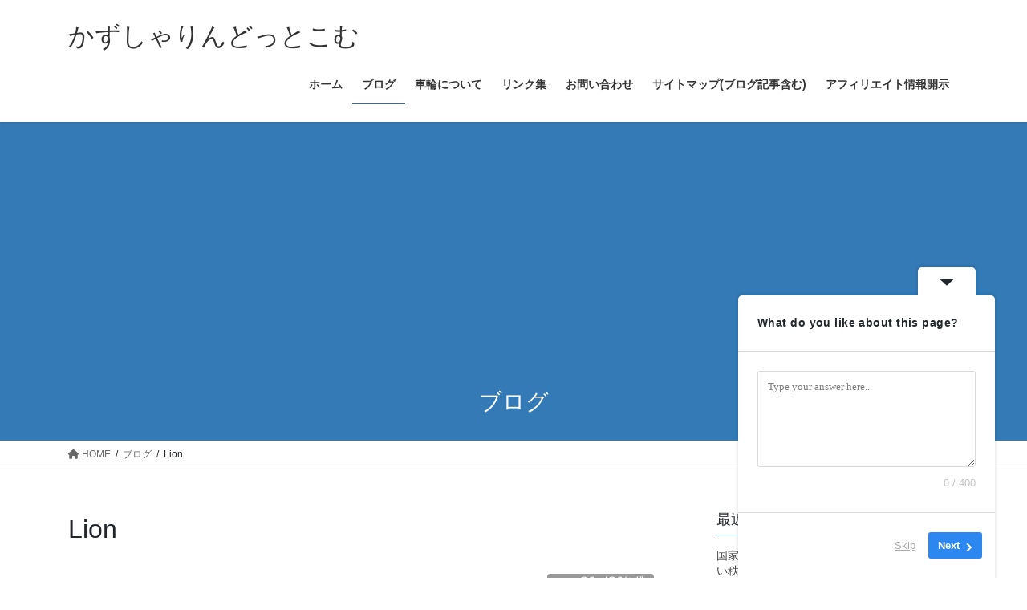

--- FILE ---
content_type: text/html; charset=UTF-8
request_url: https://www.kazu-syarin.com/tag/lion/
body_size: 108414
content:
<!DOCTYPE html>
<html dir="ltr" lang="ja" prefix="og: https://ogp.me/ns#">
<head>
<meta charset="utf-8">
<meta http-equiv="X-UA-Compatible" content="IE=edge">
<meta name="viewport" content="width=device-width, initial-scale=1">

<title>Lion | かずしゃりんどっとこむ</title>

		<!-- All in One SEO 4.9.1.1 - aioseo.com -->
	<meta name="robots" content="max-image-preview:large" />
	<link rel="canonical" href="https://www.kazu-syarin.com/tag/lion/" />
	<meta name="generator" content="All in One SEO (AIOSEO) 4.9.1.1" />
		<script type="application/ld+json" class="aioseo-schema">
			{"@context":"https:\/\/schema.org","@graph":[{"@type":"BreadcrumbList","@id":"https:\/\/www.kazu-syarin.com\/tag\/lion\/#breadcrumblist","itemListElement":[{"@type":"ListItem","@id":"https:\/\/www.kazu-syarin.com#listItem","position":1,"name":"\u30db\u30fc\u30e0","item":"https:\/\/www.kazu-syarin.com","nextItem":{"@type":"ListItem","@id":"https:\/\/www.kazu-syarin.com\/tag\/lion\/#listItem","name":"Lion"}},{"@type":"ListItem","@id":"https:\/\/www.kazu-syarin.com\/tag\/lion\/#listItem","position":2,"name":"Lion","previousItem":{"@type":"ListItem","@id":"https:\/\/www.kazu-syarin.com#listItem","name":"\u30db\u30fc\u30e0"}}]},{"@type":"CollectionPage","@id":"https:\/\/www.kazu-syarin.com\/tag\/lion\/#collectionpage","url":"https:\/\/www.kazu-syarin.com\/tag\/lion\/","name":"Lion | \u304b\u305a\u3057\u3083\u308a\u3093\u3069\u3063\u3068\u3053\u3080","inLanguage":"ja","isPartOf":{"@id":"https:\/\/www.kazu-syarin.com\/#website"},"breadcrumb":{"@id":"https:\/\/www.kazu-syarin.com\/tag\/lion\/#breadcrumblist"}},{"@type":"Person","@id":"https:\/\/www.kazu-syarin.com\/#person","name":"\u8eca\u8f2a","image":{"@type":"ImageObject","@id":"https:\/\/www.kazu-syarin.com\/tag\/lion\/#personImage","url":"https:\/\/secure.gravatar.com\/avatar\/9581b292a8d78266a1b3b486b529d379470241a7622388cad40b599ccb2bbde8?s=96&d=mm&r=g","width":96,"height":96,"caption":"\u8eca\u8f2a"}},{"@type":"WebSite","@id":"https:\/\/www.kazu-syarin.com\/#website","url":"https:\/\/www.kazu-syarin.com\/","name":"\u304b\u305a\u3057\u3083\u308a\u3093\u3069\u3063\u3068\u3053\u3080","description":"\u9ed2\u306e\u5263\u58eb\u306e\u5b50\u3069\u3082\u306b\u306a\u3063\u305f\u3064\u3082\u308a\u3067\u2026\u2026","inLanguage":"ja","publisher":{"@id":"https:\/\/www.kazu-syarin.com\/#person"}}]}
		</script>
		<!-- All in One SEO -->

<!-- Jetpack Site Verification Tags -->
<meta name="google-site-verification" content="VIMljenmljdzjc6DRJJw1tpkr1TA5KsYJ5yLGX-VDIQ" />
<link rel='dns-prefetch' href='//webfonts.sakura.ne.jp' />
<link rel='dns-prefetch' href='//secure.gravatar.com' />
<link rel='dns-prefetch' href='//www.googletagmanager.com' />
<link rel='dns-prefetch' href='//stats.wp.com' />
<link rel='dns-prefetch' href='//widgets.wp.com' />
<link rel='dns-prefetch' href='//s0.wp.com' />
<link rel='dns-prefetch' href='//0.gravatar.com' />
<link rel='dns-prefetch' href='//1.gravatar.com' />
<link rel='dns-prefetch' href='//2.gravatar.com' />
<link rel='dns-prefetch' href='//pagead2.googlesyndication.com' />
<link rel='preconnect' href='//i0.wp.com' />
<link rel='preconnect' href='//c0.wp.com' />
<link rel="alternate" type="application/rss+xml" title="かずしゃりんどっとこむ &raquo; フィード" href="https://www.kazu-syarin.com/feed/" />
<link rel="alternate" type="application/rss+xml" title="かずしゃりんどっとこむ &raquo; コメントフィード" href="https://www.kazu-syarin.com/comments/feed/" />
<link rel="alternate" type="application/rss+xml" title="かずしゃりんどっとこむ &raquo; Lion タグのフィード" href="https://www.kazu-syarin.com/tag/lion/feed/" />
<meta name="description" content="Lion について かずしゃりんどっとこむ 黒の剣士の子どもになったつもりで……" />		<!-- This site uses the Google Analytics by MonsterInsights plugin v9.10.0 - Using Analytics tracking - https://www.monsterinsights.com/ -->
							<script src="//www.googletagmanager.com/gtag/js?id=G-D4V1CT45B6"  data-cfasync="false" data-wpfc-render="false" type="text/javascript" async></script>
			<script data-cfasync="false" data-wpfc-render="false" type="text/javascript">
				var mi_version = '9.10.0';
				var mi_track_user = true;
				var mi_no_track_reason = '';
								var MonsterInsightsDefaultLocations = {"page_location":"https:\/\/www.kazu-syarin.com\/tag\/lion\/"};
								if ( typeof MonsterInsightsPrivacyGuardFilter === 'function' ) {
					var MonsterInsightsLocations = (typeof MonsterInsightsExcludeQuery === 'object') ? MonsterInsightsPrivacyGuardFilter( MonsterInsightsExcludeQuery ) : MonsterInsightsPrivacyGuardFilter( MonsterInsightsDefaultLocations );
				} else {
					var MonsterInsightsLocations = (typeof MonsterInsightsExcludeQuery === 'object') ? MonsterInsightsExcludeQuery : MonsterInsightsDefaultLocations;
				}

								var disableStrs = [
										'ga-disable-G-D4V1CT45B6',
									];

				/* Function to detect opted out users */
				function __gtagTrackerIsOptedOut() {
					for (var index = 0; index < disableStrs.length; index++) {
						if (document.cookie.indexOf(disableStrs[index] + '=true') > -1) {
							return true;
						}
					}

					return false;
				}

				/* Disable tracking if the opt-out cookie exists. */
				if (__gtagTrackerIsOptedOut()) {
					for (var index = 0; index < disableStrs.length; index++) {
						window[disableStrs[index]] = true;
					}
				}

				/* Opt-out function */
				function __gtagTrackerOptout() {
					for (var index = 0; index < disableStrs.length; index++) {
						document.cookie = disableStrs[index] + '=true; expires=Thu, 31 Dec 2099 23:59:59 UTC; path=/';
						window[disableStrs[index]] = true;
					}
				}

				if ('undefined' === typeof gaOptout) {
					function gaOptout() {
						__gtagTrackerOptout();
					}
				}
								window.dataLayer = window.dataLayer || [];

				window.MonsterInsightsDualTracker = {
					helpers: {},
					trackers: {},
				};
				if (mi_track_user) {
					function __gtagDataLayer() {
						dataLayer.push(arguments);
					}

					function __gtagTracker(type, name, parameters) {
						if (!parameters) {
							parameters = {};
						}

						if (parameters.send_to) {
							__gtagDataLayer.apply(null, arguments);
							return;
						}

						if (type === 'event') {
														parameters.send_to = monsterinsights_frontend.v4_id;
							var hookName = name;
							if (typeof parameters['event_category'] !== 'undefined') {
								hookName = parameters['event_category'] + ':' + name;
							}

							if (typeof MonsterInsightsDualTracker.trackers[hookName] !== 'undefined') {
								MonsterInsightsDualTracker.trackers[hookName](parameters);
							} else {
								__gtagDataLayer('event', name, parameters);
							}
							
						} else {
							__gtagDataLayer.apply(null, arguments);
						}
					}

					__gtagTracker('js', new Date());
					__gtagTracker('set', {
						'developer_id.dZGIzZG': true,
											});
					if ( MonsterInsightsLocations.page_location ) {
						__gtagTracker('set', MonsterInsightsLocations);
					}
										__gtagTracker('config', 'G-D4V1CT45B6', {"forceSSL":"true"} );
										window.gtag = __gtagTracker;										(function () {
						/* https://developers.google.com/analytics/devguides/collection/analyticsjs/ */
						/* ga and __gaTracker compatibility shim. */
						var noopfn = function () {
							return null;
						};
						var newtracker = function () {
							return new Tracker();
						};
						var Tracker = function () {
							return null;
						};
						var p = Tracker.prototype;
						p.get = noopfn;
						p.set = noopfn;
						p.send = function () {
							var args = Array.prototype.slice.call(arguments);
							args.unshift('send');
							__gaTracker.apply(null, args);
						};
						var __gaTracker = function () {
							var len = arguments.length;
							if (len === 0) {
								return;
							}
							var f = arguments[len - 1];
							if (typeof f !== 'object' || f === null || typeof f.hitCallback !== 'function') {
								if ('send' === arguments[0]) {
									var hitConverted, hitObject = false, action;
									if ('event' === arguments[1]) {
										if ('undefined' !== typeof arguments[3]) {
											hitObject = {
												'eventAction': arguments[3],
												'eventCategory': arguments[2],
												'eventLabel': arguments[4],
												'value': arguments[5] ? arguments[5] : 1,
											}
										}
									}
									if ('pageview' === arguments[1]) {
										if ('undefined' !== typeof arguments[2]) {
											hitObject = {
												'eventAction': 'page_view',
												'page_path': arguments[2],
											}
										}
									}
									if (typeof arguments[2] === 'object') {
										hitObject = arguments[2];
									}
									if (typeof arguments[5] === 'object') {
										Object.assign(hitObject, arguments[5]);
									}
									if ('undefined' !== typeof arguments[1].hitType) {
										hitObject = arguments[1];
										if ('pageview' === hitObject.hitType) {
											hitObject.eventAction = 'page_view';
										}
									}
									if (hitObject) {
										action = 'timing' === arguments[1].hitType ? 'timing_complete' : hitObject.eventAction;
										hitConverted = mapArgs(hitObject);
										__gtagTracker('event', action, hitConverted);
									}
								}
								return;
							}

							function mapArgs(args) {
								var arg, hit = {};
								var gaMap = {
									'eventCategory': 'event_category',
									'eventAction': 'event_action',
									'eventLabel': 'event_label',
									'eventValue': 'event_value',
									'nonInteraction': 'non_interaction',
									'timingCategory': 'event_category',
									'timingVar': 'name',
									'timingValue': 'value',
									'timingLabel': 'event_label',
									'page': 'page_path',
									'location': 'page_location',
									'title': 'page_title',
									'referrer' : 'page_referrer',
								};
								for (arg in args) {
																		if (!(!args.hasOwnProperty(arg) || !gaMap.hasOwnProperty(arg))) {
										hit[gaMap[arg]] = args[arg];
									} else {
										hit[arg] = args[arg];
									}
								}
								return hit;
							}

							try {
								f.hitCallback();
							} catch (ex) {
							}
						};
						__gaTracker.create = newtracker;
						__gaTracker.getByName = newtracker;
						__gaTracker.getAll = function () {
							return [];
						};
						__gaTracker.remove = noopfn;
						__gaTracker.loaded = true;
						window['__gaTracker'] = __gaTracker;
					})();
									} else {
										console.log("");
					(function () {
						function __gtagTracker() {
							return null;
						}

						window['__gtagTracker'] = __gtagTracker;
						window['gtag'] = __gtagTracker;
					})();
									}
			</script>
							<!-- / Google Analytics by MonsterInsights -->
		<style id='wp-img-auto-sizes-contain-inline-css' type='text/css'>
img:is([sizes=auto i],[sizes^="auto," i]){contain-intrinsic-size:3000px 1500px}
/*# sourceURL=wp-img-auto-sizes-contain-inline-css */
</style>
<link rel='stylesheet' id='vkExUnit_common_style-css' href='https://www.kazu-syarin.com/wp-content/plugins/vk-all-in-one-expansion-unit/assets/css/vkExUnit_style.css?ver=9.112.4.0' type='text/css' media='all' />
<style id='vkExUnit_common_style-inline-css' type='text/css'>
:root {--ver_page_top_button_url:url(https://www.kazu-syarin.com/wp-content/plugins/vk-all-in-one-expansion-unit/assets/images/to-top-btn-icon.svg);}@font-face {font-weight: normal;font-style: normal;font-family: "vk_sns";src: url("https://www.kazu-syarin.com/wp-content/plugins/vk-all-in-one-expansion-unit/inc/sns/icons/fonts/vk_sns.eot?-bq20cj");src: url("https://www.kazu-syarin.com/wp-content/plugins/vk-all-in-one-expansion-unit/inc/sns/icons/fonts/vk_sns.eot?#iefix-bq20cj") format("embedded-opentype"),url("https://www.kazu-syarin.com/wp-content/plugins/vk-all-in-one-expansion-unit/inc/sns/icons/fonts/vk_sns.woff?-bq20cj") format("woff"),url("https://www.kazu-syarin.com/wp-content/plugins/vk-all-in-one-expansion-unit/inc/sns/icons/fonts/vk_sns.ttf?-bq20cj") format("truetype"),url("https://www.kazu-syarin.com/wp-content/plugins/vk-all-in-one-expansion-unit/inc/sns/icons/fonts/vk_sns.svg?-bq20cj#vk_sns") format("svg");}
.veu_promotion-alert__content--text {border: 1px solid rgba(0,0,0,0.125);padding: 0.5em 1em;border-radius: var(--vk-size-radius);margin-bottom: var(--vk-margin-block-bottom);font-size: 0.875rem;}/* Alert Content部分に段落タグを入れた場合に最後の段落の余白を0にする */.veu_promotion-alert__content--text p:last-of-type{margin-bottom:0;margin-top: 0;}
/*# sourceURL=vkExUnit_common_style-inline-css */
</style>
<style id='wp-emoji-styles-inline-css' type='text/css'>

	img.wp-smiley, img.emoji {
		display: inline !important;
		border: none !important;
		box-shadow: none !important;
		height: 1em !important;
		width: 1em !important;
		margin: 0 0.07em !important;
		vertical-align: -0.1em !important;
		background: none !important;
		padding: 0 !important;
	}
/*# sourceURL=wp-emoji-styles-inline-css */
</style>
<style id='wp-block-library-inline-css' type='text/css'>
:root{--wp-block-synced-color:#7a00df;--wp-block-synced-color--rgb:122,0,223;--wp-bound-block-color:var(--wp-block-synced-color);--wp-editor-canvas-background:#ddd;--wp-admin-theme-color:#007cba;--wp-admin-theme-color--rgb:0,124,186;--wp-admin-theme-color-darker-10:#006ba1;--wp-admin-theme-color-darker-10--rgb:0,107,160.5;--wp-admin-theme-color-darker-20:#005a87;--wp-admin-theme-color-darker-20--rgb:0,90,135;--wp-admin-border-width-focus:2px}@media (min-resolution:192dpi){:root{--wp-admin-border-width-focus:1.5px}}.wp-element-button{cursor:pointer}:root .has-very-light-gray-background-color{background-color:#eee}:root .has-very-dark-gray-background-color{background-color:#313131}:root .has-very-light-gray-color{color:#eee}:root .has-very-dark-gray-color{color:#313131}:root .has-vivid-green-cyan-to-vivid-cyan-blue-gradient-background{background:linear-gradient(135deg,#00d084,#0693e3)}:root .has-purple-crush-gradient-background{background:linear-gradient(135deg,#34e2e4,#4721fb 50%,#ab1dfe)}:root .has-hazy-dawn-gradient-background{background:linear-gradient(135deg,#faaca8,#dad0ec)}:root .has-subdued-olive-gradient-background{background:linear-gradient(135deg,#fafae1,#67a671)}:root .has-atomic-cream-gradient-background{background:linear-gradient(135deg,#fdd79a,#004a59)}:root .has-nightshade-gradient-background{background:linear-gradient(135deg,#330968,#31cdcf)}:root .has-midnight-gradient-background{background:linear-gradient(135deg,#020381,#2874fc)}:root{--wp--preset--font-size--normal:16px;--wp--preset--font-size--huge:42px}.has-regular-font-size{font-size:1em}.has-larger-font-size{font-size:2.625em}.has-normal-font-size{font-size:var(--wp--preset--font-size--normal)}.has-huge-font-size{font-size:var(--wp--preset--font-size--huge)}.has-text-align-center{text-align:center}.has-text-align-left{text-align:left}.has-text-align-right{text-align:right}.has-fit-text{white-space:nowrap!important}#end-resizable-editor-section{display:none}.aligncenter{clear:both}.items-justified-left{justify-content:flex-start}.items-justified-center{justify-content:center}.items-justified-right{justify-content:flex-end}.items-justified-space-between{justify-content:space-between}.screen-reader-text{border:0;clip-path:inset(50%);height:1px;margin:-1px;overflow:hidden;padding:0;position:absolute;width:1px;word-wrap:normal!important}.screen-reader-text:focus{background-color:#ddd;clip-path:none;color:#444;display:block;font-size:1em;height:auto;left:5px;line-height:normal;padding:15px 23px 14px;text-decoration:none;top:5px;width:auto;z-index:100000}html :where(.has-border-color){border-style:solid}html :where([style*=border-top-color]){border-top-style:solid}html :where([style*=border-right-color]){border-right-style:solid}html :where([style*=border-bottom-color]){border-bottom-style:solid}html :where([style*=border-left-color]){border-left-style:solid}html :where([style*=border-width]){border-style:solid}html :where([style*=border-top-width]){border-top-style:solid}html :where([style*=border-right-width]){border-right-style:solid}html :where([style*=border-bottom-width]){border-bottom-style:solid}html :where([style*=border-left-width]){border-left-style:solid}html :where(img[class*=wp-image-]){height:auto;max-width:100%}:where(figure){margin:0 0 1em}html :where(.is-position-sticky){--wp-admin--admin-bar--position-offset:var(--wp-admin--admin-bar--height,0px)}@media screen and (max-width:600px){html :where(.is-position-sticky){--wp-admin--admin-bar--position-offset:0px}}
.vk-cols--reverse{flex-direction:row-reverse}.vk-cols--hasbtn{margin-bottom:0}.vk-cols--hasbtn>.row>.vk_gridColumn_item,.vk-cols--hasbtn>.wp-block-column{position:relative;padding-bottom:3em}.vk-cols--hasbtn>.row>.vk_gridColumn_item>.wp-block-buttons,.vk-cols--hasbtn>.row>.vk_gridColumn_item>.vk_button,.vk-cols--hasbtn>.wp-block-column>.wp-block-buttons,.vk-cols--hasbtn>.wp-block-column>.vk_button{position:absolute;bottom:0;width:100%}.vk-cols--fit.wp-block-columns{gap:0}.vk-cols--fit.wp-block-columns,.vk-cols--fit.wp-block-columns:not(.is-not-stacked-on-mobile){margin-top:0;margin-bottom:0;justify-content:space-between}.vk-cols--fit.wp-block-columns>.wp-block-column *:last-child,.vk-cols--fit.wp-block-columns:not(.is-not-stacked-on-mobile)>.wp-block-column *:last-child{margin-bottom:0}.vk-cols--fit.wp-block-columns>.wp-block-column>.wp-block-cover,.vk-cols--fit.wp-block-columns:not(.is-not-stacked-on-mobile)>.wp-block-column>.wp-block-cover{margin-top:0}.vk-cols--fit.wp-block-columns.has-background,.vk-cols--fit.wp-block-columns:not(.is-not-stacked-on-mobile).has-background{padding:0}@media(max-width: 599px){.vk-cols--fit.wp-block-columns:not(.has-background)>.wp-block-column:not(.has-background),.vk-cols--fit.wp-block-columns:not(.is-not-stacked-on-mobile):not(.has-background)>.wp-block-column:not(.has-background){padding-left:0 !important;padding-right:0 !important}}@media(min-width: 782px){.vk-cols--fit.wp-block-columns .block-editor-block-list__block.wp-block-column:not(:first-child),.vk-cols--fit.wp-block-columns>.wp-block-column:not(:first-child),.vk-cols--fit.wp-block-columns:not(.is-not-stacked-on-mobile) .block-editor-block-list__block.wp-block-column:not(:first-child),.vk-cols--fit.wp-block-columns:not(.is-not-stacked-on-mobile)>.wp-block-column:not(:first-child){margin-left:0}}@media(min-width: 600px)and (max-width: 781px){.vk-cols--fit.wp-block-columns .wp-block-column:nth-child(2n),.vk-cols--fit.wp-block-columns:not(.is-not-stacked-on-mobile) .wp-block-column:nth-child(2n){margin-left:0}.vk-cols--fit.wp-block-columns .wp-block-column:not(:only-child),.vk-cols--fit.wp-block-columns:not(.is-not-stacked-on-mobile) .wp-block-column:not(:only-child){flex-basis:50% !important}}.vk-cols--fit--gap1.wp-block-columns{gap:1px}@media(min-width: 600px)and (max-width: 781px){.vk-cols--fit--gap1.wp-block-columns .wp-block-column:not(:only-child){flex-basis:calc(50% - 1px) !important}}.vk-cols--fit.vk-cols--grid>.block-editor-block-list__block,.vk-cols--fit.vk-cols--grid>.wp-block-column,.vk-cols--fit.vk-cols--grid:not(.is-not-stacked-on-mobile)>.block-editor-block-list__block,.vk-cols--fit.vk-cols--grid:not(.is-not-stacked-on-mobile)>.wp-block-column{flex-basis:50%;box-sizing:border-box}@media(max-width: 599px){.vk-cols--fit.vk-cols--grid.vk-cols--grid--alignfull>.wp-block-column:nth-child(2)>.wp-block-cover,.vk-cols--fit.vk-cols--grid.vk-cols--grid--alignfull>.wp-block-column:nth-child(2)>.vk_outer,.vk-cols--fit.vk-cols--grid:not(.is-not-stacked-on-mobile).vk-cols--grid--alignfull>.wp-block-column:nth-child(2)>.wp-block-cover,.vk-cols--fit.vk-cols--grid:not(.is-not-stacked-on-mobile).vk-cols--grid--alignfull>.wp-block-column:nth-child(2)>.vk_outer{width:100vw;margin-right:calc((100% - 100vw)/2);margin-left:calc((100% - 100vw)/2)}}@media(min-width: 600px){.vk-cols--fit.vk-cols--grid.vk-cols--grid--alignfull>.wp-block-column:nth-child(2)>.wp-block-cover,.vk-cols--fit.vk-cols--grid.vk-cols--grid--alignfull>.wp-block-column:nth-child(2)>.vk_outer,.vk-cols--fit.vk-cols--grid:not(.is-not-stacked-on-mobile).vk-cols--grid--alignfull>.wp-block-column:nth-child(2)>.wp-block-cover,.vk-cols--fit.vk-cols--grid:not(.is-not-stacked-on-mobile).vk-cols--grid--alignfull>.wp-block-column:nth-child(2)>.vk_outer{margin-right:calc(100% - 50vw);width:50vw}}@media(min-width: 600px){.vk-cols--fit.vk-cols--grid.vk-cols--grid--alignfull.vk-cols--reverse>.wp-block-column,.vk-cols--fit.vk-cols--grid:not(.is-not-stacked-on-mobile).vk-cols--grid--alignfull.vk-cols--reverse>.wp-block-column{margin-left:0;margin-right:0}.vk-cols--fit.vk-cols--grid.vk-cols--grid--alignfull.vk-cols--reverse>.wp-block-column:nth-child(2)>.wp-block-cover,.vk-cols--fit.vk-cols--grid.vk-cols--grid--alignfull.vk-cols--reverse>.wp-block-column:nth-child(2)>.vk_outer,.vk-cols--fit.vk-cols--grid:not(.is-not-stacked-on-mobile).vk-cols--grid--alignfull.vk-cols--reverse>.wp-block-column:nth-child(2)>.wp-block-cover,.vk-cols--fit.vk-cols--grid:not(.is-not-stacked-on-mobile).vk-cols--grid--alignfull.vk-cols--reverse>.wp-block-column:nth-child(2)>.vk_outer{margin-left:calc(100% - 50vw)}}.vk-cols--menu h2,.vk-cols--menu h3,.vk-cols--menu h4,.vk-cols--menu h5{margin-bottom:.2em;text-shadow:#000 0 0 10px}.vk-cols--menu h2:first-child,.vk-cols--menu h3:first-child,.vk-cols--menu h4:first-child,.vk-cols--menu h5:first-child{margin-top:0}.vk-cols--menu p{margin-bottom:1rem;text-shadow:#000 0 0 10px}.vk-cols--menu .wp-block-cover__inner-container:last-child{margin-bottom:0}.vk-cols--fitbnrs .wp-block-column .wp-block-cover:hover img{filter:unset}.vk-cols--fitbnrs .wp-block-column .wp-block-cover:hover{background-color:unset}.vk-cols--fitbnrs .wp-block-column .wp-block-cover:hover .wp-block-cover__image-background{filter:unset !important}.vk-cols--fitbnrs .wp-block-cover__inner-container{position:absolute;height:100%;width:100%}.vk-cols--fitbnrs .vk_button{height:100%;margin:0}.vk-cols--fitbnrs .vk_button .vk_button_btn,.vk-cols--fitbnrs .vk_button .btn{height:100%;width:100%;border:none;box-shadow:none;background-color:unset !important;transition:unset}.vk-cols--fitbnrs .vk_button .vk_button_btn:hover,.vk-cols--fitbnrs .vk_button .btn:hover{transition:unset}.vk-cols--fitbnrs .vk_button .vk_button_btn:after,.vk-cols--fitbnrs .vk_button .btn:after{border:none}.vk-cols--fitbnrs .vk_button .vk_button_link_txt{width:100%;position:absolute;top:50%;left:50%;transform:translateY(-50%) translateX(-50%);font-size:2rem;text-shadow:#000 0 0 10px}.vk-cols--fitbnrs .vk_button .vk_button_link_subCaption{width:100%;position:absolute;top:calc(50% + 2.2em);left:50%;transform:translateY(-50%) translateX(-50%);text-shadow:#000 0 0 10px}@media(min-width: 992px){.vk-cols--media.wp-block-columns{gap:3rem}}.vk-fit-map figure{margin-bottom:0}.vk-fit-map iframe{position:relative;margin-bottom:0;display:block;max-height:400px;width:100vw}.vk-fit-map:is(.alignfull,.alignwide) div{max-width:100%}.vk-table--th--width25 :where(tr>*:first-child){width:25%}.vk-table--th--width30 :where(tr>*:first-child){width:30%}.vk-table--th--width35 :where(tr>*:first-child){width:35%}.vk-table--th--width40 :where(tr>*:first-child){width:40%}.vk-table--th--bg-bright :where(tr>*:first-child){background-color:var(--wp--preset--color--bg-secondary, rgba(0, 0, 0, 0.05))}@media(max-width: 599px){.vk-table--mobile-block :is(th,td){width:100%;display:block}.vk-table--mobile-block.wp-block-table table :is(th,td){border-top:none}}.vk-table--width--th25 :where(tr>*:first-child){width:25%}.vk-table--width--th30 :where(tr>*:first-child){width:30%}.vk-table--width--th35 :where(tr>*:first-child){width:35%}.vk-table--width--th40 :where(tr>*:first-child){width:40%}.no-margin{margin:0}@media(max-width: 599px){.wp-block-image.vk-aligncenter--mobile>.alignright{float:none;margin-left:auto;margin-right:auto}.vk-no-padding-horizontal--mobile{padding-left:0 !important;padding-right:0 !important}}
/* VK Color Palettes */

/*# sourceURL=wp-block-library-inline-css */
</style><style id='global-styles-inline-css' type='text/css'>
:root{--wp--preset--aspect-ratio--square: 1;--wp--preset--aspect-ratio--4-3: 4/3;--wp--preset--aspect-ratio--3-4: 3/4;--wp--preset--aspect-ratio--3-2: 3/2;--wp--preset--aspect-ratio--2-3: 2/3;--wp--preset--aspect-ratio--16-9: 16/9;--wp--preset--aspect-ratio--9-16: 9/16;--wp--preset--color--black: #000000;--wp--preset--color--cyan-bluish-gray: #abb8c3;--wp--preset--color--white: #ffffff;--wp--preset--color--pale-pink: #f78da7;--wp--preset--color--vivid-red: #cf2e2e;--wp--preset--color--luminous-vivid-orange: #ff6900;--wp--preset--color--luminous-vivid-amber: #fcb900;--wp--preset--color--light-green-cyan: #7bdcb5;--wp--preset--color--vivid-green-cyan: #00d084;--wp--preset--color--pale-cyan-blue: #8ed1fc;--wp--preset--color--vivid-cyan-blue: #0693e3;--wp--preset--color--vivid-purple: #9b51e0;--wp--preset--gradient--vivid-cyan-blue-to-vivid-purple: linear-gradient(135deg,rgb(6,147,227) 0%,rgb(155,81,224) 100%);--wp--preset--gradient--light-green-cyan-to-vivid-green-cyan: linear-gradient(135deg,rgb(122,220,180) 0%,rgb(0,208,130) 100%);--wp--preset--gradient--luminous-vivid-amber-to-luminous-vivid-orange: linear-gradient(135deg,rgb(252,185,0) 0%,rgb(255,105,0) 100%);--wp--preset--gradient--luminous-vivid-orange-to-vivid-red: linear-gradient(135deg,rgb(255,105,0) 0%,rgb(207,46,46) 100%);--wp--preset--gradient--very-light-gray-to-cyan-bluish-gray: linear-gradient(135deg,rgb(238,238,238) 0%,rgb(169,184,195) 100%);--wp--preset--gradient--cool-to-warm-spectrum: linear-gradient(135deg,rgb(74,234,220) 0%,rgb(151,120,209) 20%,rgb(207,42,186) 40%,rgb(238,44,130) 60%,rgb(251,105,98) 80%,rgb(254,248,76) 100%);--wp--preset--gradient--blush-light-purple: linear-gradient(135deg,rgb(255,206,236) 0%,rgb(152,150,240) 100%);--wp--preset--gradient--blush-bordeaux: linear-gradient(135deg,rgb(254,205,165) 0%,rgb(254,45,45) 50%,rgb(107,0,62) 100%);--wp--preset--gradient--luminous-dusk: linear-gradient(135deg,rgb(255,203,112) 0%,rgb(199,81,192) 50%,rgb(65,88,208) 100%);--wp--preset--gradient--pale-ocean: linear-gradient(135deg,rgb(255,245,203) 0%,rgb(182,227,212) 50%,rgb(51,167,181) 100%);--wp--preset--gradient--electric-grass: linear-gradient(135deg,rgb(202,248,128) 0%,rgb(113,206,126) 100%);--wp--preset--gradient--midnight: linear-gradient(135deg,rgb(2,3,129) 0%,rgb(40,116,252) 100%);--wp--preset--font-size--small: 13px;--wp--preset--font-size--medium: 20px;--wp--preset--font-size--large: 36px;--wp--preset--font-size--x-large: 42px;--wp--preset--spacing--20: 0.44rem;--wp--preset--spacing--30: 0.67rem;--wp--preset--spacing--40: 1rem;--wp--preset--spacing--50: 1.5rem;--wp--preset--spacing--60: 2.25rem;--wp--preset--spacing--70: 3.38rem;--wp--preset--spacing--80: 5.06rem;--wp--preset--shadow--natural: 6px 6px 9px rgba(0, 0, 0, 0.2);--wp--preset--shadow--deep: 12px 12px 50px rgba(0, 0, 0, 0.4);--wp--preset--shadow--sharp: 6px 6px 0px rgba(0, 0, 0, 0.2);--wp--preset--shadow--outlined: 6px 6px 0px -3px rgb(255, 255, 255), 6px 6px rgb(0, 0, 0);--wp--preset--shadow--crisp: 6px 6px 0px rgb(0, 0, 0);}:where(.is-layout-flex){gap: 0.5em;}:where(.is-layout-grid){gap: 0.5em;}body .is-layout-flex{display: flex;}.is-layout-flex{flex-wrap: wrap;align-items: center;}.is-layout-flex > :is(*, div){margin: 0;}body .is-layout-grid{display: grid;}.is-layout-grid > :is(*, div){margin: 0;}:where(.wp-block-columns.is-layout-flex){gap: 2em;}:where(.wp-block-columns.is-layout-grid){gap: 2em;}:where(.wp-block-post-template.is-layout-flex){gap: 1.25em;}:where(.wp-block-post-template.is-layout-grid){gap: 1.25em;}.has-black-color{color: var(--wp--preset--color--black) !important;}.has-cyan-bluish-gray-color{color: var(--wp--preset--color--cyan-bluish-gray) !important;}.has-white-color{color: var(--wp--preset--color--white) !important;}.has-pale-pink-color{color: var(--wp--preset--color--pale-pink) !important;}.has-vivid-red-color{color: var(--wp--preset--color--vivid-red) !important;}.has-luminous-vivid-orange-color{color: var(--wp--preset--color--luminous-vivid-orange) !important;}.has-luminous-vivid-amber-color{color: var(--wp--preset--color--luminous-vivid-amber) !important;}.has-light-green-cyan-color{color: var(--wp--preset--color--light-green-cyan) !important;}.has-vivid-green-cyan-color{color: var(--wp--preset--color--vivid-green-cyan) !important;}.has-pale-cyan-blue-color{color: var(--wp--preset--color--pale-cyan-blue) !important;}.has-vivid-cyan-blue-color{color: var(--wp--preset--color--vivid-cyan-blue) !important;}.has-vivid-purple-color{color: var(--wp--preset--color--vivid-purple) !important;}.has-black-background-color{background-color: var(--wp--preset--color--black) !important;}.has-cyan-bluish-gray-background-color{background-color: var(--wp--preset--color--cyan-bluish-gray) !important;}.has-white-background-color{background-color: var(--wp--preset--color--white) !important;}.has-pale-pink-background-color{background-color: var(--wp--preset--color--pale-pink) !important;}.has-vivid-red-background-color{background-color: var(--wp--preset--color--vivid-red) !important;}.has-luminous-vivid-orange-background-color{background-color: var(--wp--preset--color--luminous-vivid-orange) !important;}.has-luminous-vivid-amber-background-color{background-color: var(--wp--preset--color--luminous-vivid-amber) !important;}.has-light-green-cyan-background-color{background-color: var(--wp--preset--color--light-green-cyan) !important;}.has-vivid-green-cyan-background-color{background-color: var(--wp--preset--color--vivid-green-cyan) !important;}.has-pale-cyan-blue-background-color{background-color: var(--wp--preset--color--pale-cyan-blue) !important;}.has-vivid-cyan-blue-background-color{background-color: var(--wp--preset--color--vivid-cyan-blue) !important;}.has-vivid-purple-background-color{background-color: var(--wp--preset--color--vivid-purple) !important;}.has-black-border-color{border-color: var(--wp--preset--color--black) !important;}.has-cyan-bluish-gray-border-color{border-color: var(--wp--preset--color--cyan-bluish-gray) !important;}.has-white-border-color{border-color: var(--wp--preset--color--white) !important;}.has-pale-pink-border-color{border-color: var(--wp--preset--color--pale-pink) !important;}.has-vivid-red-border-color{border-color: var(--wp--preset--color--vivid-red) !important;}.has-luminous-vivid-orange-border-color{border-color: var(--wp--preset--color--luminous-vivid-orange) !important;}.has-luminous-vivid-amber-border-color{border-color: var(--wp--preset--color--luminous-vivid-amber) !important;}.has-light-green-cyan-border-color{border-color: var(--wp--preset--color--light-green-cyan) !important;}.has-vivid-green-cyan-border-color{border-color: var(--wp--preset--color--vivid-green-cyan) !important;}.has-pale-cyan-blue-border-color{border-color: var(--wp--preset--color--pale-cyan-blue) !important;}.has-vivid-cyan-blue-border-color{border-color: var(--wp--preset--color--vivid-cyan-blue) !important;}.has-vivid-purple-border-color{border-color: var(--wp--preset--color--vivid-purple) !important;}.has-vivid-cyan-blue-to-vivid-purple-gradient-background{background: var(--wp--preset--gradient--vivid-cyan-blue-to-vivid-purple) !important;}.has-light-green-cyan-to-vivid-green-cyan-gradient-background{background: var(--wp--preset--gradient--light-green-cyan-to-vivid-green-cyan) !important;}.has-luminous-vivid-amber-to-luminous-vivid-orange-gradient-background{background: var(--wp--preset--gradient--luminous-vivid-amber-to-luminous-vivid-orange) !important;}.has-luminous-vivid-orange-to-vivid-red-gradient-background{background: var(--wp--preset--gradient--luminous-vivid-orange-to-vivid-red) !important;}.has-very-light-gray-to-cyan-bluish-gray-gradient-background{background: var(--wp--preset--gradient--very-light-gray-to-cyan-bluish-gray) !important;}.has-cool-to-warm-spectrum-gradient-background{background: var(--wp--preset--gradient--cool-to-warm-spectrum) !important;}.has-blush-light-purple-gradient-background{background: var(--wp--preset--gradient--blush-light-purple) !important;}.has-blush-bordeaux-gradient-background{background: var(--wp--preset--gradient--blush-bordeaux) !important;}.has-luminous-dusk-gradient-background{background: var(--wp--preset--gradient--luminous-dusk) !important;}.has-pale-ocean-gradient-background{background: var(--wp--preset--gradient--pale-ocean) !important;}.has-electric-grass-gradient-background{background: var(--wp--preset--gradient--electric-grass) !important;}.has-midnight-gradient-background{background: var(--wp--preset--gradient--midnight) !important;}.has-small-font-size{font-size: var(--wp--preset--font-size--small) !important;}.has-medium-font-size{font-size: var(--wp--preset--font-size--medium) !important;}.has-large-font-size{font-size: var(--wp--preset--font-size--large) !important;}.has-x-large-font-size{font-size: var(--wp--preset--font-size--x-large) !important;}
/*# sourceURL=global-styles-inline-css */
</style>

<style id='classic-theme-styles-inline-css' type='text/css'>
/*! This file is auto-generated */
.wp-block-button__link{color:#fff;background-color:#32373c;border-radius:9999px;box-shadow:none;text-decoration:none;padding:calc(.667em + 2px) calc(1.333em + 2px);font-size:1.125em}.wp-block-file__button{background:#32373c;color:#fff;text-decoration:none}
/*# sourceURL=/wp-includes/css/classic-themes.min.css */
</style>
<link rel='stylesheet' id='vk-swiper-style-css' href='https://www.kazu-syarin.com/wp-content/plugins/vk-blocks/vendor/vektor-inc/vk-swiper/src/assets/css/swiper-bundle.min.css?ver=11.0.2' type='text/css' media='all' />
<link rel='stylesheet' id='amazon-auto-links-_common-css' href='https://www.kazu-syarin.com/wp-content/plugins/amazon-auto-links/template/_common/style.min.css?ver=5.4.3' type='text/css' media='all' />
<link rel='stylesheet' id='amazon-auto-links-list-css' href='https://www.kazu-syarin.com/wp-content/plugins/amazon-auto-links/template/list/style.min.css?ver=1.4.1' type='text/css' media='all' />
<link rel='stylesheet' id='bootstrap-4-style-css' href='https://www.kazu-syarin.com/wp-content/themes/lightning/_g2/library/bootstrap-4/css/bootstrap.min.css?ver=4.5.0' type='text/css' media='all' />
<link rel='stylesheet' id='lightning-common-style-css' href='https://www.kazu-syarin.com/wp-content/themes/lightning/_g2/assets/css/common.css?ver=15.29.4' type='text/css' media='all' />
<style id='lightning-common-style-inline-css' type='text/css'>
/* vk-mobile-nav */:root {--vk-mobile-nav-menu-btn-bg-src: url("https://www.kazu-syarin.com/wp-content/themes/lightning/_g2/inc/vk-mobile-nav/package/images/vk-menu-btn-black.svg");--vk-mobile-nav-menu-btn-close-bg-src: url("https://www.kazu-syarin.com/wp-content/themes/lightning/_g2/inc/vk-mobile-nav/package/images/vk-menu-close-black.svg");--vk-menu-acc-icon-open-black-bg-src: url("https://www.kazu-syarin.com/wp-content/themes/lightning/_g2/inc/vk-mobile-nav/package/images/vk-menu-acc-icon-open-black.svg");--vk-menu-acc-icon-open-white-bg-src: url("https://www.kazu-syarin.com/wp-content/themes/lightning/_g2/inc/vk-mobile-nav/package/images/vk-menu-acc-icon-open-white.svg");--vk-menu-acc-icon-close-black-bg-src: url("https://www.kazu-syarin.com/wp-content/themes/lightning/_g2/inc/vk-mobile-nav/package/images/vk-menu-close-black.svg");--vk-menu-acc-icon-close-white-bg-src: url("https://www.kazu-syarin.com/wp-content/themes/lightning/_g2/inc/vk-mobile-nav/package/images/vk-menu-close-white.svg");}
/*# sourceURL=lightning-common-style-inline-css */
</style>
<link rel='stylesheet' id='lightning-design-style-css' href='https://www.kazu-syarin.com/wp-content/themes/lightning/_g2/design-skin/origin2/css/style.css?ver=15.29.4' type='text/css' media='all' />
<style id='lightning-design-style-inline-css' type='text/css'>
:root {--color-key:#337ab7;--wp--preset--color--vk-color-primary:#337ab7;--color-key-dark:#2e6da4;}
a { color:#337ab7; }
.tagcloud a:before { font-family: "Font Awesome 5 Free";content: "\f02b";font-weight: bold; }
.media .media-body .media-heading a:hover { color:; }@media (min-width: 768px){.gMenu > li:before,.gMenu > li.menu-item-has-children::after { border-bottom-color: }.gMenu li li { background-color: }.gMenu li li a:hover { background-color:; }} /* @media (min-width: 768px) */.page-header { background-color:; }h2,.mainSection-title { border-top-color:; }h3:after,.subSection-title:after { border-bottom-color:; }ul.page-numbers li span.page-numbers.current,.page-link dl .post-page-numbers.current { background-color:; }.pager li > a { border-color:;color:;}.pager li > a:hover { background-color:;color:#fff;}.siteFooter { border-top-color:; }dt { border-left-color:; }:root {--g_nav_main_acc_icon_open_url:url(https://www.kazu-syarin.com/wp-content/themes/lightning/_g2/inc/vk-mobile-nav/package/images/vk-menu-acc-icon-open-black.svg);--g_nav_main_acc_icon_close_url: url(https://www.kazu-syarin.com/wp-content/themes/lightning/_g2/inc/vk-mobile-nav/package/images/vk-menu-close-black.svg);--g_nav_sub_acc_icon_open_url: url(https://www.kazu-syarin.com/wp-content/themes/lightning/_g2/inc/vk-mobile-nav/package/images/vk-menu-acc-icon-open-white.svg);--g_nav_sub_acc_icon_close_url: url(https://www.kazu-syarin.com/wp-content/themes/lightning/_g2/inc/vk-mobile-nav/package/images/vk-menu-close-white.svg);}
/*# sourceURL=lightning-design-style-inline-css */
</style>
<link rel='stylesheet' id='jetpack_likes-css' href='https://c0.wp.com/p/jetpack/15.3.1/modules/likes/style.css' type='text/css' media='all' />
<link rel='stylesheet' id='veu-cta-css' href='https://www.kazu-syarin.com/wp-content/plugins/vk-all-in-one-expansion-unit/inc/call-to-action/package/assets/css/style.css?ver=9.112.4.0' type='text/css' media='all' />
<link rel='stylesheet' id='vk-blocks-build-css-css' href='https://www.kazu-syarin.com/wp-content/plugins/vk-blocks/build/block-build.css?ver=1.99.0.1' type='text/css' media='all' />
<style id='vk-blocks-build-css-inline-css' type='text/css'>
:root {--vk_flow-arrow: url(https://www.kazu-syarin.com/wp-content/plugins/vk-blocks/inc/vk-blocks/images/arrow_bottom.svg);--vk_image-mask-circle: url(https://www.kazu-syarin.com/wp-content/plugins/vk-blocks/inc/vk-blocks/images/circle.svg);--vk_image-mask-wave01: url(https://www.kazu-syarin.com/wp-content/plugins/vk-blocks/inc/vk-blocks/images/wave01.svg);--vk_image-mask-wave02: url(https://www.kazu-syarin.com/wp-content/plugins/vk-blocks/inc/vk-blocks/images/wave02.svg);--vk_image-mask-wave03: url(https://www.kazu-syarin.com/wp-content/plugins/vk-blocks/inc/vk-blocks/images/wave03.svg);--vk_image-mask-wave04: url(https://www.kazu-syarin.com/wp-content/plugins/vk-blocks/inc/vk-blocks/images/wave04.svg);}

	:root {

		--vk-balloon-border-width:1px;

		--vk-balloon-speech-offset:-12px;
	}
	
/*# sourceURL=vk-blocks-build-css-inline-css */
</style>
<link rel='stylesheet' id='lightning-theme-style-css' href='https://www.kazu-syarin.com/wp-content/themes/lightning/style.css?ver=15.29.4' type='text/css' media='all' />
<link rel='stylesheet' id='vk-font-awesome-css' href='https://www.kazu-syarin.com/wp-content/themes/lightning/vendor/vektor-inc/font-awesome-versions/src/versions/6/css/all.min.css?ver=6.4.2' type='text/css' media='all' />
<link rel='stylesheet' id='dashicons-css' href='https://c0.wp.com/c/6.9/wp-includes/css/dashicons.min.css' type='text/css' media='all' />
<link rel='stylesheet' id='wp-pointer-css' href='https://c0.wp.com/c/6.9/wp-includes/css/wp-pointer.min.css' type='text/css' media='all' />
<script type="text/javascript" src="https://c0.wp.com/c/6.9/wp-includes/js/jquery/jquery.min.js" id="jquery-core-js"></script>
<script type="text/javascript" src="https://c0.wp.com/c/6.9/wp-includes/js/jquery/jquery-migrate.min.js" id="jquery-migrate-js"></script>
<script type="text/javascript" src="//webfonts.sakura.ne.jp/js/sakurav3.js?fadein=0&amp;ver=3.1.4" id="typesquare_std-js"></script>
<script type="text/javascript" src="https://www.kazu-syarin.com/wp-content/plugins/google-analytics-for-wordpress/assets/js/frontend-gtag.min.js?ver=9.10.0" id="monsterinsights-frontend-script-js" async="async" data-wp-strategy="async"></script>
<script data-cfasync="false" data-wpfc-render="false" type="text/javascript" id='monsterinsights-frontend-script-js-extra'>/* <![CDATA[ */
var monsterinsights_frontend = {"js_events_tracking":"true","download_extensions":"doc,pdf,ppt,zip,xls,docx,pptx,xlsx","inbound_paths":"[]","home_url":"https:\/\/www.kazu-syarin.com","hash_tracking":"false","v4_id":"G-D4V1CT45B6"};/* ]]> */
</script>

<!-- Site Kit によって追加された Google タグ（gtag.js）スニペット -->
<!-- Google アナリティクス スニペット (Site Kit が追加) -->
<script type="text/javascript" src="https://www.googletagmanager.com/gtag/js?id=GT-NCG4V5N" id="google_gtagjs-js" async></script>
<script type="text/javascript" id="google_gtagjs-js-after">
/* <![CDATA[ */
window.dataLayer = window.dataLayer || [];function gtag(){dataLayer.push(arguments);}
gtag("set","linker",{"domains":["www.kazu-syarin.com"]});
gtag("js", new Date());
gtag("set", "developer_id.dZTNiMT", true);
gtag("config", "GT-NCG4V5N");
//# sourceURL=google_gtagjs-js-after
/* ]]> */
</script>
<link rel="https://api.w.org/" href="https://www.kazu-syarin.com/wp-json/" /><link rel="alternate" title="JSON" type="application/json" href="https://www.kazu-syarin.com/wp-json/wp/v2/tags/131" /><link rel="EditURI" type="application/rsd+xml" title="RSD" href="https://www.kazu-syarin.com/xmlrpc.php?rsd" />
<meta name="generator" content="WordPress 6.9" />
<!-- Favicon Rotator -->
<!-- End Favicon Rotator -->
<meta name="generator" content="Site Kit by Google 1.167.0" /><style type='text/css'>
.site-branding .site-title a:lang(ja),.site-title{ font-family: '新ゴ M';}.site-description:lang(ja){ font-family: '新ゴ R';}section.widget h2:lang(ja),.widget-title{ font-family: '丸フォーク R';}section.widget ul li:lang(ja),.widget-content ul li{ font-family: '新丸ゴ R';}#post-1258 h1,#post-1258 h2,#post-1258 h3,#post-1258 .entry-title{ font-family: "ゴシックMB101 B";}#post-1258 h4,#post-1258 h5,#post-1258 h6{ font-family: "カクミン R";}#post-1258.hentry{ font-family: "UD新ゴ R";}#post-1258 strong,#post-1258 b{ font-family: "UD新ゴ M";}#post-1248 h1,#post-1248 h2,#post-1248 h3,#post-1248 .entry-title{ font-family: "ゴシックMB101 B";}#post-1248 h4,#post-1248 h5,#post-1248 h6{ font-family: "カクミン R";}#post-1248.hentry{ font-family: "UD新ゴ R";}#post-1248 strong,#post-1248 b{ font-family: "UD新ゴ M";}#post-1220 h1,#post-1220 h2,#post-1220 h3,#post-1220 .entry-title{ font-family: "ゴシックMB101 B";}#post-1220 h4,#post-1220 h5,#post-1220 h6{ font-family: "カクミン R";}#post-1220.hentry{ font-family: "UD新ゴ R";}#post-1220 strong,#post-1220 b{ font-family: "UD新ゴ M";}#post-1193 h1,#post-1193 h2,#post-1193 h3,#post-1193 .entry-title{ font-family: "ゴシックMB101 B";}#post-1193 h4,#post-1193 h5,#post-1193 h6{ font-family: "カクミン R";}#post-1193.hentry{ font-family: "UD新ゴ R";}#post-1193 strong,#post-1193 b{ font-family: "UD新ゴ M";}#post-1181 h1,#post-1181 h2,#post-1181 h3,#post-1181 .entry-title{ font-family: "ゴシックMB101 B";}#post-1181 h4,#post-1181 h5,#post-1181 h6{ font-family: "カクミン R";}#post-1181.hentry{ font-family: "UD新ゴ R";}#post-1181 strong,#post-1181 b{ font-family: "UD新ゴ M";}#post-833 h1,#post-833 h2,#post-833 h3,#post-833 .entry-title{ font-family: "ゴシックMB101 B";}#post-833 h4,#post-833 h5,#post-833 h6{ font-family: "カクミン R";}#post-833.hentry{ font-family: "UD新ゴ R";}#post-833 strong,#post-833 b{ font-family: "UD新ゴ M";}</style>
	<style>img#wpstats{display:none}</style>
		<style type='text/css' id='amazon-auto-links-button-css' data-version='5.4.3'>.amazon-auto-links-button.amazon-auto-links-button-default { background-image: -webkit-linear-gradient(top, #4997e5, #3f89ba);background-image: -moz-linear-gradient(top, #4997e5, #3f89ba);background-image: -ms-linear-gradient(top, #4997e5, #3f89ba);background-image: -o-linear-gradient(top, #4997e5, #3f89ba);background-image: linear-gradient(to bottom, #4997e5, #3f89ba);-webkit-border-radius: 4px;-moz-border-radius: 4px;border-radius: 4px;margin-left: auto;margin-right: auto;text-align: center;white-space: nowrap;color: #ffffff;font-size: 13px;text-shadow: 0 0 transparent;width: 100px;padding: 7px 8px 8px 8px;background: #3498db;border: solid #6891a5 1px;text-decoration: none;}.amazon-auto-links-button.amazon-auto-links-button-default:hover {background: #3cb0fd;background-image: -webkit-linear-gradient(top, #3cb0fd, #3498db);background-image: -moz-linear-gradient(top, #3cb0fd, #3498db);background-image: -ms-linear-gradient(top, #3cb0fd, #3498db);background-image: -o-linear-gradient(top, #3cb0fd, #3498db);background-image: linear-gradient(to bottom, #3cb0fd, #3498db);text-decoration: none;}.amazon-auto-links-button.amazon-auto-links-button-default > a {color: inherit; border-bottom: none;text-decoration: none; }.amazon-auto-links-button.amazon-auto-links-button-default > a:hover {color: inherit;}.amazon-auto-links-button > a, .amazon-auto-links-button > a:hover {-webkit-box-shadow: none;box-shadow: none;color: inherit;}div.amazon-auto-links-button {line-height: 1.3; }button.amazon-auto-links-button {white-space: nowrap;}.amazon-auto-links-button-link {text-decoration: none;}.amazon-auto-links-button-4459 { margin-right: auto; margin-left: auto; white-space: nowrap; text-align: center; display: inline-flex; justify-content: space-around; font-size: 13px; color: #ffffff; font-weight: 400; padding-top: 8px; padding-right: 16px; padding-bottom: 8px; padding-left: 16px; border-radius: 4px; border-color: #1f628d; border-width: 1px; background-color: #4997e5; transform: scale(0.98); border-style: none; background-solid: solid; } .amazon-auto-links-button-4459 * { box-sizing: border-box; } .amazon-auto-links-button-4459 .button-icon { margin-right: auto; margin-left: auto; display: none; height: auto; border: solid 0; } .amazon-auto-links-button-4459 .button-icon > i { display: inline-block; width: 100%; height: 100%; } .amazon-auto-links-button-4459 .button-icon-left { display: inline-flex; background-color: transparent; border-color: transparent; padding: 0px; margin: 0px; min-height: 17px; min-width: 17px; padding-top: 0px; padding-right: 0px; padding-bottom: 0px; padding-left: 0px; } .amazon-auto-links-button-4459 .button-icon-left > i { background-color: #ffffff; background-size: contain; background-position: center; background-repeat: no-repeat; -webkit-mask-image: url('https://www.kazu-syarin.com/wp-content/plugins/amazon-auto-links/include/core/component/button/asset/image/icon/cart.svg'); mask-image: url('https://www.kazu-syarin.com/wp-content/plugins/amazon-auto-links/include/core/component/button/asset/image/icon/cart.svg'); -webkit-mask-position: center center; mask-position: center center; -webkit-mask-repeat: no-repeat; mask-repeat: no-repeat; } .amazon-auto-links-button-4459 .button-label { margin-top: 0px; margin-right: 8px; margin-bottom: 0px; margin-left: 8px; } .amazon-auto-links-button-4459 > * { align-items: center; display: inline-flex; vertical-align: middle; } .amazon-auto-links-button-4459:hover { transform: scale(1.0); filter: alpha(opacity=70); opacity: 0.7; }.amazon-auto-links-button-4460 { margin-right: auto; margin-left: auto; white-space: nowrap; text-align: center; display: inline-flex; justify-content: space-around; font-size: 13px; color: #ffffff; font-weight: 400; padding-top: 8px; padding-right: 16px; padding-bottom: 8px; padding-left: 16px; border-radius: 0px; border-color: #1f628d; border-width: 1px; background-color: #0a0101; transform: scale(0.98); border-style: none; background-solid: solid; } .amazon-auto-links-button-4460 * { box-sizing: border-box; } .amazon-auto-links-button-4460 .button-icon { margin-right: auto; margin-left: auto; display: none; height: auto; border: solid 0; } .amazon-auto-links-button-4460 .button-icon > i { display: inline-block; width: 100%; height: 100%; } .amazon-auto-links-button-4460 .button-icon-left { display: inline-flex; background-color: transparent; border-color: transparent; padding: 0px; margin: 0px; min-height: 17px; min-width: 17px; padding-top: 0px; padding-right: 0px; padding-bottom: 0px; padding-left: 0px; } .amazon-auto-links-button-4460 .button-icon-left > i { background-color: #ffffff; background-size: contain; background-position: center; background-repeat: no-repeat; -webkit-mask-image: url('https://www.kazu-syarin.com/wp-content/plugins/amazon-auto-links/include/core/component/button/asset/image/icon/cart.svg'); mask-image: url('https://www.kazu-syarin.com/wp-content/plugins/amazon-auto-links/include/core/component/button/asset/image/icon/cart.svg'); -webkit-mask-position: center center; mask-position: center center; -webkit-mask-repeat: no-repeat; mask-repeat: no-repeat; } .amazon-auto-links-button-4460 .button-icon-right { display: inline-flex; background-color: #ffffff; border-color: transparent; margin: 0px; min-height: 17px; min-width: 17px; border-radius: 10px; padding-top: 0px; padding-right: 0px; padding-bottom: 0px; padding-left: 2px; } .amazon-auto-links-button-4460 .button-icon-right > i { background-color: #000000; background-size: contain; background-position: center; background-repeat: no-repeat; -webkit-mask-image: url('https://www.kazu-syarin.com/wp-content/plugins/amazon-auto-links/include/core/component/button/asset/image/icon/controls-play.svg'); mask-image: url('https://www.kazu-syarin.com/wp-content/plugins/amazon-auto-links/include/core/component/button/asset/image/icon/controls-play.svg'); -webkit-mask-position: center center; mask-position: center center; -webkit-mask-repeat: no-repeat; mask-repeat: no-repeat; } .amazon-auto-links-button-4460 .button-label { margin-top: 0px; margin-right: 16px; margin-bottom: 0px; margin-left: 16px; } .amazon-auto-links-button-4460 > * { align-items: center; display: inline-flex; vertical-align: middle; } .amazon-auto-links-button-4460:hover { transform: scale(1.0); filter: alpha(opacity=70); opacity: 0.7; }.amazon-auto-links-button-4461 { margin-right: auto; margin-left: auto; white-space: nowrap; text-align: center; display: inline-flex; justify-content: space-around; font-size: 13px; color: #000000; font-weight: 500; padding-top: 8px; padding-right: 16px; padding-bottom: 8px; padding-left: 16px; border-radius: 19px; border-color: #e8b500; border-width: 1px; background-color: #ffd814; transform: scale(0.98); border-style: solid; background-solid: solid; } .amazon-auto-links-button-4461 * { box-sizing: border-box; } .amazon-auto-links-button-4461 .button-icon { margin-right: auto; margin-left: auto; display: none; height: auto; border: solid 0; } .amazon-auto-links-button-4461 .button-icon > i { display: inline-block; width: 100%; height: 100%; } .amazon-auto-links-button-4461 .button-label { margin-top: 0px; margin-right: 32px; margin-bottom: 0px; margin-left: 32px; } .amazon-auto-links-button-4461 > * { align-items: center; display: inline-flex; vertical-align: middle; } .amazon-auto-links-button-4461:hover { transform: scale(1.0); filter: alpha(opacity=70); opacity: 0.7; }.amazon-auto-links-button-4462 { margin-right: auto; margin-left: auto; white-space: nowrap; text-align: center; display: inline-flex; justify-content: space-around; font-size: 13px; color: #000000; font-weight: 500; padding: 3px; border-radius: 4px; border-color: #c89411 #b0820f #99710d; border-width: 1px; background-color: #ecb21f; transform: scale(0.98); border-style: solid; background-image: linear-gradient(to bottom,#f8e3ad,#eeba37); } .amazon-auto-links-button-4462 * { box-sizing: border-box; } .amazon-auto-links-button-4462 .button-icon { margin-right: auto; margin-left: auto; display: none; height: auto; border: solid 0; } .amazon-auto-links-button-4462 .button-icon > i { display: inline-block; width: 100%; height: 100%; } .amazon-auto-links-button-4462 .button-icon-left { display: inline-flex; background-color: #2d2d2d; border-width: 1px; border-color: #0a0a0a; border-radius: 2px; margin: 0px; padding-top: 2px; padding-right: 2px; padding-bottom: 3px; padding-left: 2px; min-width: 25px; min-height: 25px; } .amazon-auto-links-button-4462 .button-icon-left > i { background-color: #ffffff; background-size: contain; background-position: center; background-repeat: no-repeat; -webkit-mask-image: url('https://www.kazu-syarin.com/wp-content/plugins/amazon-auto-links/include/core/component/button/asset/image/icon/cart.svg'); mask-image: url('https://www.kazu-syarin.com/wp-content/plugins/amazon-auto-links/include/core/component/button/asset/image/icon/cart.svg'); -webkit-mask-position: center center; mask-position: center center; -webkit-mask-repeat: no-repeat; mask-repeat: no-repeat; } .amazon-auto-links-button-4462 .button-label { margin-top: 0px; margin-right: 32px; margin-bottom: 0px; margin-left: 32px; } .amazon-auto-links-button-4462 > * { align-items: center; display: inline-flex; vertical-align: middle; } .amazon-auto-links-button-4462:hover { transform: scale(1.0); filter: alpha(opacity=70); opacity: 0.7; }.amazon-auto-links-button-4463 { display: block; margin-right: auto; margin-left: auto; position: relative; width: 176px; height: 28px; } .amazon-auto-links-button-4463 > img { height: unset; max-width: 100%; max-height: 100%; margin-right: auto; margin-left: auto; display: block; position: absolute; top: 50%; left: 50%; -ms-transform: translate(-50%, -50%); transform: translate(-50%, -50%); }.amazon-auto-links-button-4464 { display: block; margin-right: auto; margin-left: auto; position: relative; width: 148px; height: 79px; transform: scale(0.98); } .amazon-auto-links-button-4464:hover { transform: scale(1.0); } .amazon-auto-links-button-4464 > img { height: unset; max-width: 100%; max-height: 100%; margin-right: auto; margin-left: auto; display: block; position: absolute; top: 50%; left: 50%; -ms-transform: translate(-50%, -50%); transform: translate(-50%, -50%); } .amazon-auto-links-button-4464 > img:hover { filter: alpha(opacity=70); opacity: 0.7; }</style><link rel="apple-touch-icon" sizes="180x180" href="/wp-content/uploads/fbrfg/apple-touch-icon.png">
<link rel="icon" type="image/png" sizes="32x32" href="/wp-content/uploads/fbrfg/favicon-32x32.png">
<link rel="icon" type="image/png" sizes="16x16" href="/wp-content/uploads/fbrfg/favicon-16x16.png">
<link rel="manifest" href="/wp-content/uploads/fbrfg/site.webmanifest">
<link rel="mask-icon" href="/wp-content/uploads/fbrfg/safari-pinned-tab.svg" color="#5bbad5">
<link rel="shortcut icon" href="/wp-content/uploads/fbrfg/favicon.ico">
<meta name="msapplication-TileColor" content="#2b5797">
<meta name="msapplication-config" content="/wp-content/uploads/fbrfg/browserconfig.xml">
<meta name="theme-color" content="#ffffff"><style id="lightning-color-custom-for-plugins" type="text/css">/* ltg theme common */.color_key_bg,.color_key_bg_hover:hover{background-color: #337ab7;}.color_key_txt,.color_key_txt_hover:hover{color: #337ab7;}.color_key_border,.color_key_border_hover:hover{border-color: #337ab7;}.color_key_dark_bg,.color_key_dark_bg_hover:hover{background-color: #2e6da4;}.color_key_dark_txt,.color_key_dark_txt_hover:hover{color: #2e6da4;}.color_key_dark_border,.color_key_dark_border_hover:hover{border-color: #2e6da4;}</style>
<!-- Site Kit が追加した Google AdSense メタタグ -->
<meta name="google-adsense-platform-account" content="ca-host-pub-2644536267352236">
<meta name="google-adsense-platform-domain" content="sitekit.withgoogle.com">
<!-- Site Kit が追加した End Google AdSense メタタグ -->
<!-- All in one Favicon 4.8 -->
<!-- Google AdSense スニペット (Site Kit が追加) -->
<script type="text/javascript" async="async" src="https://pagead2.googlesyndication.com/pagead/js/adsbygoogle.js?client=ca-pub-0204418043789237&amp;host=ca-host-pub-2644536267352236" crossorigin="anonymous"></script>

<!-- (ここまで) Google AdSense スニペット (Site Kit が追加) -->
<!-- [ VK All in One Expansion Unit OGP ] -->
<meta property="og:site_name" content="かずしゃりんどっとこむ" />
<meta property="og:url" content="https://www.kazu-syarin.com/2011-09-27_001910/lion%e3%81%ae%e5%88%9d%e3%83%bb%e5%86%8d%e3%82%a4%e3%83%b3%e3%82%b9%e3%83%88%e3%83%bc%e3%83%ab%e3%81%ae%e8%a8%98%e9%8c%b2/" />
<meta property="og:title" content="Lion | かずしゃりんどっとこむ" />
<meta property="og:description" content="Lion について かずしゃりんどっとこむ 黒の剣士の子どもになったつもりで……" />
<meta property="og:type" content="article" />
<!-- [ / VK All in One Expansion Unit OGP ] -->
<!-- [ VK All in One Expansion Unit twitter card ] -->
<meta name="twitter:card" content="summary_large_image">
<meta name="twitter:description" content="Lion について かずしゃりんどっとこむ 黒の剣士の子どもになったつもりで……">
<meta name="twitter:title" content="Lion | かずしゃりんどっとこむ">
<meta name="twitter:url" content="https://www.kazu-syarin.com/2011-09-27_001910/lion%e3%81%ae%e5%88%9d%e3%83%bb%e5%86%8d%e3%82%a4%e3%83%b3%e3%82%b9%e3%83%88%e3%83%bc%e3%83%ab%e3%81%ae%e8%a8%98%e9%8c%b2/">
	<meta name="twitter:domain" content="www.kazu-syarin.com">
	<meta name="twitter:site" content="@kazu_syarin">
	<!-- [ / VK All in One Expansion Unit twitter card ] -->
	<link rel="icon" href="https://i0.wp.com/www.kazu-syarin.com/wp-content/uploads/2024/09/cropped-favicon.jpg?fit=32%2C32&#038;ssl=1" sizes="32x32" />
<link rel="icon" href="https://i0.wp.com/www.kazu-syarin.com/wp-content/uploads/2024/09/cropped-favicon.jpg?fit=192%2C192&#038;ssl=1" sizes="192x192" />
<link rel="apple-touch-icon" href="https://i0.wp.com/www.kazu-syarin.com/wp-content/uploads/2024/09/cropped-favicon.jpg?fit=180%2C180&#038;ssl=1" />
<meta name="msapplication-TileImage" content="https://i0.wp.com/www.kazu-syarin.com/wp-content/uploads/2024/09/cropped-favicon.jpg?fit=270%2C270&#038;ssl=1" />
		<style type="text/css" id="wp-custom-css">
			.mine{
	position: relative;
  display: inline-block;
  margin: 1.5em 1.5em 15px;
  padding: 7px 10px;
  min-width: 120px;
  max-width: 100%;
  color: #FFF;
	border-radius: 15px;
  font-size: 16px;
  background: #4caf50;
	clear: both;
}
.mine b{
	text-decoration:underline;
}
.mine strong{
	
}
.mine a{
	color:lightyellow;
	text-decoration:underline;
}
.mine b::before {
  content: "";
  display: inline-block;
  background-image: url("https://www.kazu-syarin.com/images/profile/chatgpt_user.jpg");
  background-size: cover;
  background-position: center;
  width: 40px;
  height: 40px;
  border-radius: 50%;
  margin-right: 10px;
}
}.mine b::strong {
  content: "";  display: inline-block;
  background-image: url("https://www.kazu-syarin.com/images/profile/2019-03-31.jpg");
  background-size: cover;
  background-position: center;
  width: 40px;
  height: 40px;
  border-radius: 50%;
  margin-right: 10px;
}
.mine::after {
  content: "";
  display: inline-block;
  position: absolute;
  top: 3px; 
  left: -19px;
  border: 8px solid transparent;
  border-right: 18px solid #4caf50;
  -webkit-transform: rotate(35deg);
  transform: rotate(35deg);
}
.chatgpt{
	position: relative;
  display: inline-block;
  margin: 1.5em 1.5em 15px;
	padding: 7px 10px;
	/*transform: translateX(5%);*/
  min-width: 120px;
  max-width: 100%;
  color: #FFF;
	border-radius: 15px;
  font-size: 16px;
  background: #673ab7;
	clear: both;
}
.chatgpt b{
	text-decoration:underline;
}
.chatgpt strong{
	
}
.chatgpt a{
	color:lightyellow;
	text-decoration:underline;
}

.chatgpt b::before {
  content: "";
  display: inline-block;
  background-image: url("https://www.kazu-syarin.com/images/profile/chatgpt.jpg");
  background-size: cover;
  background-position: center;
  width: 40px;
  height: 40px;
  border-radius: 50%;
  margin-right: 10px;
}
.chatgpt b::strong {
  content: "";
  display: inline-block;
  background-image: url("https://www.kazu-syarin.com/images/profile/chatgpt.jpg");
  background-size: cover;
  background-position: center;
  width: 40px;
  height: 40px;
  border-radius: 50%;
  margin-right: 10px;
}
.chatgpt::after {
	content: "";
  display: inline-block;
  position: absolute;
  top: 3px; 
  right: -19px;
  border: 8px solid transparent;
  border-right: 18px solid #673ab7;
  -webkit-transform: rotate(145deg);
  transform: rotate(145deg);
}
blockquote{
	color:black !important;
}		</style>
		
<link rel='stylesheet' id='userfeedback-frontend-styles-css' href='https://www.kazu-syarin.com/wp-content/plugins/userfeedback-lite/assets/vue/css/frontend.css?ver=1.5.1' type='text/css' media='all' />
</head>
<body class="archive tag tag-lion tag-131 wp-theme-lightning vk-blocks fa_v6_css post-type-post sidebar-fix sidebar-fix-priority-top bootstrap4 device-pc">
<a class="skip-link screen-reader-text" href="#main">コンテンツへスキップ</a>
<a class="skip-link screen-reader-text" href="#vk-mobile-nav">ナビゲーションに移動</a>
<header class="siteHeader">
		<div class="container siteHeadContainer">
		<div class="navbar-header">
						<p class="navbar-brand siteHeader_logo">
			<a href="https://www.kazu-syarin.com/">
				<span>かずしゃりんどっとこむ</span>
			</a>
			</p>
					</div>

					<div id="gMenu_outer" class="gMenu_outer">
				<nav class="menu-%e3%83%a1%e3%83%8b%e3%83%a5%e3%83%bc-container"><ul id="menu-%e3%83%a1%e3%83%8b%e3%83%a5%e3%83%bc" class="menu gMenu vk-menu-acc"><li id="menu-item-105" class="menu-item menu-item-type-post_type menu-item-object-page menu-item-home"><a title="かずしゃりんどっとこむ ホーム" href="https://www.kazu-syarin.com/"><strong class="gMenu_name">ホーム</strong></a></li>
<li id="menu-item-3839" class="menu-item menu-item-type-post_type menu-item-object-page current_page_parent current-menu-ancestor"><a href="https://www.kazu-syarin.com/weblog/"><strong class="gMenu_name">ブログ</strong></a></li>
<li id="menu-item-406" class="menu-item menu-item-type-post_type menu-item-object-page menu-item-has-children"><a href="https://www.kazu-syarin.com/syarin/"><strong class="gMenu_name">車輪について</strong></a>
<ul class="sub-menu">
	<li id="menu-item-4624" class="menu-item menu-item-type-custom menu-item-object-custom"><a href="https://www.kazu-syarin.com/syarin/">車輪について</a></li>
	<li id="menu-item-4540" class="menu-item menu-item-type-post_type menu-item-object-page"><a href="https://www.kazu-syarin.com/syarin/cosplay/">車輪について – コスプレ</a></li>
	<li id="menu-item-103" class="menu-item menu-item-type-post_type menu-item-object-page"><a href="https://www.kazu-syarin.com/syarin/collection/">車輪について &#8211; 作品集</a></li>
</ul>
</li>
<li id="menu-item-4537" class="menu-item menu-item-type-post_type menu-item-object-page"><a href="https://www.kazu-syarin.com/link/"><strong class="gMenu_name">リンク集</strong></a></li>
<li id="menu-item-4478" class="menu-item menu-item-type-post_type menu-item-object-page"><a href="https://www.kazu-syarin.com/contact/"><strong class="gMenu_name">お問い合わせ</strong></a></li>
<li id="menu-item-4494" class="menu-item menu-item-type-post_type menu-item-object-page"><a href="https://www.kazu-syarin.com/sitemap/"><strong class="gMenu_name">サイトマップ(ブログ記事含む)</strong></a></li>
<li id="menu-item-4653" class="menu-item menu-item-type-post_type menu-item-object-page"><a href="https://www.kazu-syarin.com/%e3%82%a2%e3%83%95%e3%82%a3%e3%83%aa%e3%82%a8%e3%82%a4%e3%83%88%e6%83%85%e5%a0%b1%e9%96%8b%e7%a4%ba/"><strong class="gMenu_name">アフィリエイト情報開示</strong></a></li>
</ul></nav>			</div>
			</div>
	</header>

<div class="section page-header"><div class="container"><div class="row"><div class="col-md-12">
<div class="page-header_pageTitle">
ブログ</div>
</div></div></div></div><!-- [ /.page-header ] -->


<!-- [ .breadSection ] --><div class="section breadSection"><div class="container"><div class="row"><ol class="breadcrumb" itemscope itemtype="https://schema.org/BreadcrumbList"><li id="panHome" itemprop="itemListElement" itemscope itemtype="http://schema.org/ListItem"><a itemprop="item" href="https://www.kazu-syarin.com/"><span itemprop="name"><i class="fa fa-home"></i> HOME</span></a><meta itemprop="position" content="1" /></li><li itemprop="itemListElement" itemscope itemtype="http://schema.org/ListItem"><a itemprop="item" href="https://www.kazu-syarin.com/weblog/"><span itemprop="name">ブログ</span></a><meta itemprop="position" content="2" /></li><li><span>Lion</span><meta itemprop="position" content="3" /></li></ol></div></div></div><!-- [ /.breadSection ] -->

<div class="section siteContent">
<div class="container">
<div class="row">
<div class="col mainSection mainSection-col-two baseSection vk_posts-mainSection" id="main" role="main">

	<header class="archive-header"><h1 class="archive-header_title">Lion</h1></header>
<div class="postList">


	
		<article class="media">
<div id="post-1258" class="post-1258 post type-post status-publish format-standard hentry category-macos-macosx-ios category-mac-software category-68 tag-app-store tag-lion tag-mac tag-os-x tag-recovery-hd tag-time-machine tag-233 tag-234 tag-235">
		<div class="media-body">
		<div class="entry-meta">


<span class="published entry-meta_items">2011年9月27日</span>

<span class="entry-meta_items entry-meta_updated">/ 最終更新日時 : <span class="updated">2011年9月27日</span></span>


	
	<span class="vcard author entry-meta_items entry-meta_items_author"><span class="fn">車輪</span></span>



<span class="entry-meta_items entry-meta_items_term"><a href="https://www.kazu-syarin.com/category/macos-macosx-ios/" class="btn btn-xs btn-primary entry-meta_items_term_button" style="background-color:#999999;border:none;">macOS・iOSなど</a></span>
</div>
		<h1 class="media-heading entry-title"><a href="https://www.kazu-syarin.com/2011-09-27_001910/lion%e3%81%ae%e5%88%9d%e3%83%bb%e5%86%8d%e3%82%a4%e3%83%b3%e3%82%b9%e3%83%88%e3%83%bc%e3%83%ab%e3%81%ae%e8%a8%98%e9%8c%b2/">Lionの初・再インストールの記録</a></h1>
		<a href="https://www.kazu-syarin.com/2011-09-27_001910/lion%e3%81%ae%e5%88%9d%e3%83%bb%e5%86%8d%e3%82%a4%e3%83%b3%e3%82%b9%e3%83%88%e3%83%bc%e3%83%ab%e3%81%ae%e8%a8%98%e9%8c%b2/" class="media-body_excerpt"><p>「初」なのに「再」。変なタイトルです。 今日は、大学で使うファイル（Keynoteのスライド）を、自宅でMacBook (Late 2008)を使って作っていました。 しかし、Keynoteの動作が遅く、なかなか作業が進 [&hellip;]</p>
</a>
	</div>
</div>
</article>
<article class="media">
<div id="post-1248" class="post-1248 post type-post status-publish format-standard hentry category-macos-macosx-ios category-mac-hardware category-44 tag-lion tag-macbook tag-magic-trackpad tag-os-x tag-90 tag-223 tag-228 tag-229">
		<div class="media-body">
		<div class="entry-meta">


<span class="published entry-meta_items">2011年9月6日</span>

<span class="entry-meta_items entry-meta_updated">/ 最終更新日時 : <span class="updated">2011年9月6日</span></span>


	
	<span class="vcard author entry-meta_items entry-meta_items_author"><span class="fn">車輪</span></span>



<span class="entry-meta_items entry-meta_items_term"><a href="https://www.kazu-syarin.com/category/macos-macosx-ios/" class="btn btn-xs btn-primary entry-meta_items_term_button" style="background-color:#999999;border:none;">macOS・iOSなど</a></span>
</div>
		<h1 class="media-heading entry-title"><a href="https://www.kazu-syarin.com/2011-09-06_215302/macbook%e3%81%a7magic-trackpad%ef%bc%9f/">MacBookでMagic Trackpad…？</a></h1>
		<a href="https://www.kazu-syarin.com/2011-09-06_215302/macbook%e3%81%a7magic-trackpad%ef%bc%9f/" class="media-body_excerpt"><p>アップルの&#8221;トラックパッド単体&#8221;の製品である「Magic Trackpad」を、MacBookのクラムシェルモードのために買ってしまいました。 前回の記事では、OS X Lionではウインドウやア [&hellip;]</p>
</a>
	</div>
</div>
</article>
<article class="media">
<div id="post-1220" class="post-1220 post type-post status-publish format-standard hentry category-macos-macosx-ios tag-lion tag-mission-control tag-os-x tag-223 tag-224">
		<div class="media-body">
		<div class="entry-meta">


<span class="published entry-meta_items">2011年8月6日</span>

<span class="entry-meta_items entry-meta_updated">/ 最終更新日時 : <span class="updated">2011年8月6日</span></span>


	
	<span class="vcard author entry-meta_items entry-meta_items_author"><span class="fn">車輪</span></span>



<span class="entry-meta_items entry-meta_items_term"><a href="https://www.kazu-syarin.com/category/macos-macosx-ios/" class="btn btn-xs btn-primary entry-meta_items_term_button" style="background-color:#999999;border:none;">macOS・iOSなど</a></span>
</div>
		<h1 class="media-heading entry-title"><a href="https://www.kazu-syarin.com/2011-08-06_103219/lion%e3%81%ae%e8%83%83%e8%a2%8b%e3%81%ae%e4%b8%ad%e3%81%a7%ef%bc%88%e3%83%95%e3%83%ab%e3%82%b9%e3%82%af%e3%83%aa%e3%83%bc%e3%83%b3%e3%82%a2%e3%83%97%e3%83%aa%e3%82%b1%e3%83%bc%e3%82%b7%e3%83%a7/">Lionの胃袋の中で（フルスクリーンアプリケーションとMission Control）</a></h1>
		<a href="https://www.kazu-syarin.com/2011-08-06_103219/lion%e3%81%ae%e8%83%83%e8%a2%8b%e3%81%ae%e4%b8%ad%e3%81%a7%ef%bc%88%e3%83%95%e3%83%ab%e3%82%b9%e3%82%af%e3%83%aa%e3%83%bc%e3%83%b3%e3%82%a2%e3%83%97%e3%83%aa%e3%82%b1%e3%83%bc%e3%82%b7%e3%83%a7/" class="media-body_excerpt"><p>Macの新しいOS、OS X Lionを使いはじめてから2週間が過ぎました。 今回は、OS X Lionの新機能の一つである「フルスクリーンアプリケーション」と「Mission Control」をMacBook (Lat [&hellip;]</p>
</a>
	</div>
</div>
</article>
<article class="media">
<div id="post-1193" class="post-1193 post type-post status-publish format-standard hentry category-mac-software category-41 tag-imac tag-intel tag-lion tag-mac-os-x tag-macbook tag-power-pc tag-rosetta tag-snow-leopard">
		<div class="media-body">
		<div class="entry-meta">


<span class="published entry-meta_items">2011年7月21日</span>

<span class="entry-meta_items entry-meta_updated">/ 最終更新日時 : <span class="updated">2011年7月21日</span></span>


	
	<span class="vcard author entry-meta_items entry-meta_items_author"><span class="fn">車輪</span></span>



<span class="entry-meta_items entry-meta_items_term"><a href="https://www.kazu-syarin.com/category/mac-software/" class="btn btn-xs btn-primary entry-meta_items_term_button" style="background-color:#999999;border:none;">Mac・ソフトウェア</a></span>
</div>
		<h1 class="media-heading entry-title"><a href="https://www.kazu-syarin.com/2011-07-21_174052/os-x-lion%e3%81%b8%e3%81%ae%e3%82%a2%e3%83%83%e3%83%97%e3%82%b0%e3%83%ac%e3%83%bc%e3%83%89/">OS X Lionへのアップグレード</a></h1>
		<a href="https://www.kazu-syarin.com/2011-07-21_174052/os-x-lion%e3%81%b8%e3%81%ae%e3%82%a2%e3%83%83%e3%83%97%e3%82%b0%e3%83%ac%e3%83%bc%e3%83%89/" class="media-body_excerpt"><p>昨日（20日・水）の21時30分から、AppleのMac App Storeで「Mac OS X 10.7 Lion」（以下、OS X Lion）のダウンロード販売が始まりました。価格は2,600円です。 同一ユーザーで [&hellip;]</p>
</a>
	</div>
</div>
</article>
<article class="media">
<div id="post-1181" class="post-1181 post type-post status-publish format-standard hentry category-ipad category-iphone category-ipod category-itunes-itunesstore category-it-news category-macos-macosx-ios category-mac-software category-weblinks tag-10-7 tag-ios tag-ios-5 tag-ios5 tag-lion tag-mac-os-x tag-wwdc">
		<div class="media-body">
		<div class="entry-meta">


<span class="published entry-meta_items">2011年6月7日</span>

<span class="entry-meta_items entry-meta_updated">/ 最終更新日時 : <span class="updated">2011年6月7日</span></span>


	
	<span class="vcard author entry-meta_items entry-meta_items_author"><span class="fn">車輪</span></span>



<span class="entry-meta_items entry-meta_items_term"><a href="https://www.kazu-syarin.com/category/ipad/" class="btn btn-xs btn-primary entry-meta_items_term_button" style="background-color:#999999;border:none;">iPad</a></span>
</div>
		<h1 class="media-heading entry-title"><a href="https://www.kazu-syarin.com/2011-06-07_044430/20110607%e7%81%ab-%e6%b0%97%e3%81%ab%e3%81%aa%e3%81%a3%e3%81%9fweblinks%e3%81%be%e3%81%a8%e3%82%81/">2011/06/07(火) 気になったWeblinksまとめ</a></h1>
		<a href="https://www.kazu-syarin.com/2011-06-07_044430/20110607%e7%81%ab-%e6%b0%97%e3%81%ab%e3%81%aa%e3%81%a3%e3%81%9fweblinks%e3%81%be%e3%81%a8%e3%82%81/" class="media-body_excerpt"><p>[「ムカッ」「イラッ」ときたら、ちょっと一息&#8230;賢くリベンジするコツとは？ : ライフハッカー［日本版］](http://www.lifehacker.jp/2011/06/110511smart_reveng [&hellip;]</p>
</a>
	</div>
</div>
</article>
<article class="media">
<div id="post-833" class="post-833 post type-post status-publish format-standard hentry category-it-news category-macos-macosx-ios category-mac-hardware tag-lion tag-mac-os-x tag-macbook tag-macbook-air tag-133">
		<div class="media-body">
		<div class="entry-meta">


<span class="published entry-meta_items">2010年10月30日</span>

<span class="entry-meta_items entry-meta_updated">/ 最終更新日時 : <span class="updated">2010年10月30日</span></span>


	
	<span class="vcard author entry-meta_items entry-meta_items_author"><span class="fn">車輪</span></span>



<span class="entry-meta_items entry-meta_items_term"><a href="https://www.kazu-syarin.com/category/it-news/" class="btn btn-xs btn-primary entry-meta_items_term_button" style="background-color:#999999;border:none;">IT関連ニュース</a></span>
</div>
		<h1 class="media-heading entry-title"><a href="https://www.kazu-syarin.com/2010-10-30_172053/macbook%e3%82%92%e6%af%8e%e6%97%a5%e6%8c%81%e3%81%a1%e6%ad%a9%e3%81%8f%e3%82%88%e3%81%86%e3%81%ab%e3%81%aa%e3%82%8a%e3%81%be%e3%81%97%e3%81%9f/">MacBookを毎日持ち歩くようになりました</a></h1>
		<a href="https://www.kazu-syarin.com/2010-10-30_172053/macbook%e3%82%92%e6%af%8e%e6%97%a5%e6%8c%81%e3%81%a1%e6%ad%a9%e3%81%8f%e3%82%88%e3%81%86%e3%81%ab%e3%81%aa%e3%82%8a%e3%81%be%e3%81%97%e3%81%9f/" class="media-body_excerpt"><p>Twitterのタイムラインや、実際にお伺いしたことから感じた物欲。 物欲を抱いた自分の気持ちを思いのままに書いてみました。 私は大学の学部3年生で、今年度の後期からは研究室に配属され、普段は自宅で行っていたiOSやMa [&hellip;]</p>
</a>
	</div>
</div>
</article>

	
	
	
</div><!-- [ /.postList ] -->

</div><!-- [ /.mainSection ] -->

	<div class="col subSection sideSection sideSection-col-two baseSection">
				

<aside class="widget widget_postlist">
<h1 class="subSection-title">最近の投稿</h1>

  <div class="media">

	
	<div class="media-body">
	  <h4 class="media-heading"><a href="https://www.kazu-syarin.com/2025-04-01_164930/gptpapa_atarashiichitsujyonohanashi/">国家よりも強い企業──テクノロジーが作る新しい秩序</a></h4>
	  <div class="published entry-meta_items">2025年4月1日</div>
	</div>
  </div>


  <div class="media">

	
	<div class="media-body">
	  <h4 class="media-heading"><a href="https://www.kazu-syarin.com/2025-03-13_161613/%e6%88%90%e4%ba%ba%e3%81%97%e3%81%a6%e3%81%8b%e3%82%89%e4%b8%80%e7%95%aa%e5%a4%a7%e3%81%8d%e3%81%aa%e3%83%88%e3%83%a9%e3%82%a6%e3%83%9e-2/">成人してから一番大きなトラウマ 2</a></h4>
	  <div class="published entry-meta_items">2025年3月13日</div>
	</div>
  </div>


  <div class="media">

	
	<div class="media-body">
	  <h4 class="media-heading"><a href="https://www.kazu-syarin.com/2024-12-08_165409/fictosexual-study/">フィクトセクシュアルについての研究会で気づいた自分の立ち位置</a></h4>
	  <div class="published entry-meta_items">2024年12月8日</div>
	</div>
  </div>


  <div class="media">

	
	<div class="media-body">
	  <h4 class="media-heading"><a href="https://www.kazu-syarin.com/2024-09-09_182321/ubuntu%e3%82%92%e4%bd%bf%e3%81%a3%e3%81%9fmac-time-machine%e3%82%b5%e3%83%bc%e3%83%90%e6%a7%8b%e7%af%89/">Ubuntuを使ったMac Time Machineサーバ構築</a></h4>
	  <div class="published entry-meta_items">2024年9月9日</div>
	</div>
  </div>


  <div class="media">

	
	<div class="media-body">
	  <h4 class="media-heading"><a href="https://www.kazu-syarin.com/2024-09-08_204859/intel-11%e4%b8%96%e4%bb%a3-core-i5-%e8%87%aa%e4%bd%9c%e3%83%91%e3%82%bd%e3%82%b3%e3%83%b3%e3%82%92%e3%81%84%e3%81%a4%e3%81%ae%e9%96%93%e3%81%ab2022%ef%bd%9e2023/">Intel 11世代 Core i5 自作パソコンをいつの間に…(2022～2023)</a></h4>
	  <div class="published entry-meta_items">2024年9月8日</div>
	</div>
  </div>


  <div class="media">

	
	<div class="media-body">
	  <h4 class="media-heading"><a href="https://www.kazu-syarin.com/2023-06-22_001200/%e6%88%90%e4%ba%ba%e3%81%97%e3%81%a6%e3%81%8b%e3%82%89%e4%b8%80%e7%95%aa%e5%a4%a7%e3%81%8d%e3%81%aa%e3%83%88%e3%83%a9%e3%82%a6%e3%83%9e/">成人してから一番大きなトラウマ</a></h4>
	  <div class="published entry-meta_items">2023年6月22日</div>
	</div>
  </div>


  <div class="media">

	
	<div class="media-body">
	  <h4 class="media-heading"><a href="https://www.kazu-syarin.com/2022-02-28_033733/%e4%b9%85%e3%81%97%e3%81%b6%e3%82%8a%e3%81%ab%e3%82%b5%e3%82%a4%e3%83%88%e3%81%a8%e3%83%96%e3%83%ad%e3%82%b0%e3%81%ae%e6%89%8b%e5%85%a5%e3%82%8c%e3%82%92%e3%81%97%e3%81%be%e3%81%97%e3%81%9f/">久しぶりにサイトとブログの手入れをしました</a></h4>
	  <div class="published entry-meta_items">2022年2月28日</div>
	</div>
  </div>


  <div class="media">

	
	<div class="media-body">
	  <h4 class="media-heading"><a href="https://www.kazu-syarin.com/2019-10-14_013820/macbook-pro-2018%e3%81%ae%e6%b6%b2%e6%99%b6%e5%b1%95%e9%96%8b%e6%99%82%e3%83%bb%e9%9b%bb%e6%ba%90%e5%88%b6%e5%be%a1%e3%81%ab%e3%81%a4%e3%81%84%e3%81%a6/">MacBook Pro (2018)の液晶展開時・電源制御について</a></h4>
	  <div class="published entry-meta_items">2019年10月14日</div>
	</div>
  </div>


  <div class="media">

	
	<div class="media-body">
	  <h4 class="media-heading"><a href="https://www.kazu-syarin.com/2019-02-01_003527/sony-xperia-ear-duo%e3%81%a8%e3%82%a2%e3%82%b9%e3%83%8a%e3%81%ae%e5%a3%b0%e3%82%92%e6%89%8b%e3%81%ab%e5%85%a5%e3%82%8c%e3%81%be%e3%81%97%e3%81%9f/">SONY Xperia Ear Duoと憧れのお方の声を手に入れました</a></h4>
	  <div class="published entry-meta_items">2019年2月1日</div>
	</div>
  </div>


  <div class="media">

	
	<div class="media-body">
	  <h4 class="media-heading"><a href="https://www.kazu-syarin.com/2018-07-19_151823/bootstrap%e3%81%ae%e5%82%99%e5%bf%98%e9%8c%b2/">BootStrapの備忘録</a></h4>
	  <div class="published entry-meta_items">2018年7月19日</div>
	</div>
  </div>

</aside>

<aside class="widget widget_categories widget_link_list">
<nav class="localNav">
<h1 class="subSection-title">カテゴリー</h1>
<ul>
		<li class="cat-item cat-item-374"><a href="https://www.kazu-syarin.com/category/ai/">AI</a>
</li>
	<li class="cat-item cat-item-307"><a href="https://www.kazu-syarin.com/category/apple-watch/">Apple Watch</a>
</li>
	<li class="cat-item cat-item-335"><a href="https://www.kazu-syarin.com/category/cg%e4%bd%9c%e5%93%81/">CG作品</a>
</li>
	<li class="cat-item cat-item-60"><a href="https://www.kazu-syarin.com/category/ios-application/">iOSアプリケーション</a>
</li>
	<li class="cat-item cat-item-10"><a href="https://www.kazu-syarin.com/category/ipad/">iPad</a>
</li>
	<li class="cat-item cat-item-75"><a href="https://www.kazu-syarin.com/category/iphone/">iPhone</a>
</li>
	<li class="cat-item cat-item-34"><a href="https://www.kazu-syarin.com/category/ipod/">iPod</a>
</li>
	<li class="cat-item cat-item-119"><a href="https://www.kazu-syarin.com/category/itunes-itunesstore/">iTunes／iTunes Store</a>
</li>
	<li class="cat-item cat-item-135"><a href="https://www.kazu-syarin.com/category/it-trouble/">IT機器トラブル</a>
</li>
	<li class="cat-item cat-item-13"><a href="https://www.kazu-syarin.com/category/it-news/">IT関連ニュース</a>
</li>
	<li class="cat-item cat-item-356"><a href="https://www.kazu-syarin.com/category/linux/">Linux</a>
</li>
	<li class="cat-item cat-item-20"><a href="https://www.kazu-syarin.com/category/mac-windows/">Mac と Windows</a>
</li>
	<li class="cat-item cat-item-11"><a href="https://www.kazu-syarin.com/category/macos-macosx-ios/">macOS・iOSなど</a>
</li>
	<li class="cat-item cat-item-100"><a href="https://www.kazu-syarin.com/category/macosx-iosapp-develop/">macOS・iOSアプリ開発</a>
</li>
	<li class="cat-item cat-item-25"><a href="https://www.kazu-syarin.com/category/mac-software/">Mac・ソフトウェア</a>
</li>
	<li class="cat-item cat-item-55"><a href="https://www.kazu-syarin.com/category/mac-hardware/">Mac・ハードウェア</a>
</li>
	<li class="cat-item cat-item-65"><a href="https://www.kazu-syarin.com/category/pc-software/">PC・ソフトウェア</a>
</li>
	<li class="cat-item cat-item-53"><a href="https://www.kazu-syarin.com/category/pc-hardware/">PC・ハードウェア</a>
</li>
	<li class="cat-item cat-item-86"><a href="https://www.kazu-syarin.com/category/web/">Web</a>
</li>
	<li class="cat-item cat-item-138"><a href="https://www.kazu-syarin.com/category/weblinks/">Weblinksまとめ</a>
</li>
	<li class="cat-item cat-item-14"><a href="https://www.kazu-syarin.com/category/windows/">Windows</a>
</li>
	<li class="cat-item cat-item-331"><a href="https://www.kazu-syarin.com/category/%e3%81%9d%e3%81%ae%e4%bb%96%e3%83%bb%e3%82%b5%e3%83%96%e3%82%ab%e3%83%ab/">その他・サブカル</a>
</li>
	<li class="cat-item cat-item-122"><a href="https://www.kazu-syarin.com/category/internet/">インターネット</a>
</li>
	<li class="cat-item cat-item-92"><a href="https://www.kazu-syarin.com/category/original-movie/">オリジナルムービー</a>
</li>
	<li class="cat-item cat-item-21"><a href="https://www.kazu-syarin.com/category/%e3%82%aa%e3%83%bc%e3%83%87%e3%82%a3%e3%82%aa%e3%83%bb%e3%83%93%e3%83%87%e3%82%aa/">オーディオ・ビデオ</a>
</li>
	<li class="cat-item cat-item-41"><a href="https://www.kazu-syarin.com/category/%e3%82%bd%e3%83%95%e3%83%88%e3%82%a6%e3%82%a7%e3%82%a2%e5%b0%8e%e5%85%a5%e5%a0%b1%e5%91%8a/">ソフトウェア導入報告</a>
</li>
	<li class="cat-item cat-item-33"><a href="https://www.kazu-syarin.com/category/%e3%83%8d%e3%83%83%e3%83%88%e3%83%af%e3%83%bc%e3%82%af/">ネットワーク</a>
</li>
	<li class="cat-item cat-item-44"><a href="https://www.kazu-syarin.com/category/%e3%83%8f%e3%83%bc%e3%83%89%e3%82%a6%e3%82%a7%e3%82%a2%e5%b0%8e%e5%85%a5%e5%a0%b1%e5%91%8a/">ハードウェア導入報告</a>
</li>
	<li class="cat-item cat-item-368"><a href="https://www.kazu-syarin.com/category/%e3%83%95%e3%82%a3%e3%82%af%e3%83%88%e3%82%bb%e3%82%af%e3%82%b7%e3%83%a5%e3%82%a2%e3%83%ab/">フィクトセクシュアル</a>
</li>
	<li class="cat-item cat-item-175"><a href="https://www.kazu-syarin.com/category/%e3%83%a2%e3%83%8e%e3%81%ae%e4%bd%bf%e3%81%84%e6%96%b9%e7%b4%b9%e4%bb%8b/">モノの使い方紹介</a>
</li>
	<li class="cat-item cat-item-369"><a href="https://www.kazu-syarin.com/category/%e5%90%8c%e4%ba%ba%e6%b4%bb%e5%8b%95/">同人活動</a>
</li>
	<li class="cat-item cat-item-280"><a href="https://www.kazu-syarin.com/category/%e6%83%85%e5%a0%b1%e3%83%aa%e3%83%86%e3%83%a9%e3%82%b7%e3%83%bc/">情報リテラシー</a>
</li>
	<li class="cat-item cat-item-68"><a href="https://www.kazu-syarin.com/category/%e6%97%a5%e3%80%85%e3%81%ae%e8%a8%98%e9%8c%b2/">日々の記録</a>
</li>
	<li class="cat-item cat-item-1"><a href="https://www.kazu-syarin.com/category/%e6%9c%aa%e5%88%86%e9%a1%9e/">未分類</a>
</li>
	<li class="cat-item cat-item-177"><a href="https://www.kazu-syarin.com/category/%e6%9c%ac/">本</a>
</li>
	<li class="cat-item cat-item-106"><a href="https://www.kazu-syarin.com/category/%e7%94%bb%e5%83%8f%e5%87%a6%e7%90%86/">画像処理</a>
</li>
	<li class="cat-item cat-item-74"><a href="https://www.kazu-syarin.com/category/%e7%a7%81%e3%81%ae%e6%80%9d%e8%80%83/">私の思考</a>
</li>
	<li class="cat-item cat-item-31"><a href="https://www.kazu-syarin.com/category/%e8%b2%b7%e3%81%84%e7%89%a9%e5%a0%b1%e5%91%8a%ef%bc%8f%e5%a4%96%e5%87%ba%e5%a0%b1%e5%91%8a/">買い物報告／外出報告</a>
</li>
	<li class="cat-item cat-item-99"><a href="https://www.kazu-syarin.com/category/%e9%89%84%e9%81%93/">鉄道</a>
</li>
</ul>
</nav>
</aside>

<aside class="widget widget_archive widget_link_list">
<nav class="localNav">
<h1 class="subSection-title">アーカイブ</h1>
<ul>
		<li><a href='https://www.kazu-syarin.com/2025/04/'>2025年4月</a></li>
	<li><a href='https://www.kazu-syarin.com/2025/03/'>2025年3月</a></li>
	<li><a href='https://www.kazu-syarin.com/2024/12/'>2024年12月</a></li>
	<li><a href='https://www.kazu-syarin.com/2024/09/'>2024年9月</a></li>
	<li><a href='https://www.kazu-syarin.com/2023/06/'>2023年6月</a></li>
	<li><a href='https://www.kazu-syarin.com/2022/02/'>2022年2月</a></li>
	<li><a href='https://www.kazu-syarin.com/2019/10/'>2019年10月</a></li>
	<li><a href='https://www.kazu-syarin.com/2019/02/'>2019年2月</a></li>
	<li><a href='https://www.kazu-syarin.com/2018/07/'>2018年7月</a></li>
	<li><a href='https://www.kazu-syarin.com/2017/10/'>2017年10月</a></li>
	<li><a href='https://www.kazu-syarin.com/2017/09/'>2017年9月</a></li>
	<li><a href='https://www.kazu-syarin.com/2017/05/'>2017年5月</a></li>
	<li><a href='https://www.kazu-syarin.com/2016/06/'>2016年6月</a></li>
	<li><a href='https://www.kazu-syarin.com/2016/05/'>2016年5月</a></li>
	<li><a href='https://www.kazu-syarin.com/2015/10/'>2015年10月</a></li>
	<li><a href='https://www.kazu-syarin.com/2015/06/'>2015年6月</a></li>
	<li><a href='https://www.kazu-syarin.com/2015/05/'>2015年5月</a></li>
	<li><a href='https://www.kazu-syarin.com/2015/04/'>2015年4月</a></li>
	<li><a href='https://www.kazu-syarin.com/2015/03/'>2015年3月</a></li>
	<li><a href='https://www.kazu-syarin.com/2015/02/'>2015年2月</a></li>
	<li><a href='https://www.kazu-syarin.com/2015/01/'>2015年1月</a></li>
	<li><a href='https://www.kazu-syarin.com/2014/10/'>2014年10月</a></li>
	<li><a href='https://www.kazu-syarin.com/2014/09/'>2014年9月</a></li>
	<li><a href='https://www.kazu-syarin.com/2014/08/'>2014年8月</a></li>
	<li><a href='https://www.kazu-syarin.com/2014/04/'>2014年4月</a></li>
	<li><a href='https://www.kazu-syarin.com/2014/02/'>2014年2月</a></li>
	<li><a href='https://www.kazu-syarin.com/2013/12/'>2013年12月</a></li>
	<li><a href='https://www.kazu-syarin.com/2013/10/'>2013年10月</a></li>
	<li><a href='https://www.kazu-syarin.com/2013/08/'>2013年8月</a></li>
	<li><a href='https://www.kazu-syarin.com/2013/05/'>2013年5月</a></li>
	<li><a href='https://www.kazu-syarin.com/2012/11/'>2012年11月</a></li>
	<li><a href='https://www.kazu-syarin.com/2012/07/'>2012年7月</a></li>
	<li><a href='https://www.kazu-syarin.com/2012/04/'>2012年4月</a></li>
	<li><a href='https://www.kazu-syarin.com/2012/03/'>2012年3月</a></li>
	<li><a href='https://www.kazu-syarin.com/2012/01/'>2012年1月</a></li>
	<li><a href='https://www.kazu-syarin.com/2011/12/'>2011年12月</a></li>
	<li><a href='https://www.kazu-syarin.com/2011/11/'>2011年11月</a></li>
	<li><a href='https://www.kazu-syarin.com/2011/10/'>2011年10月</a></li>
	<li><a href='https://www.kazu-syarin.com/2011/09/'>2011年9月</a></li>
	<li><a href='https://www.kazu-syarin.com/2011/08/'>2011年8月</a></li>
	<li><a href='https://www.kazu-syarin.com/2011/07/'>2011年7月</a></li>
	<li><a href='https://www.kazu-syarin.com/2011/06/'>2011年6月</a></li>
	<li><a href='https://www.kazu-syarin.com/2011/05/'>2011年5月</a></li>
	<li><a href='https://www.kazu-syarin.com/2011/04/'>2011年4月</a></li>
	<li><a href='https://www.kazu-syarin.com/2011/03/'>2011年3月</a></li>
	<li><a href='https://www.kazu-syarin.com/2011/02/'>2011年2月</a></li>
	<li><a href='https://www.kazu-syarin.com/2011/01/'>2011年1月</a></li>
	<li><a href='https://www.kazu-syarin.com/2010/11/'>2010年11月</a></li>
	<li><a href='https://www.kazu-syarin.com/2010/10/'>2010年10月</a></li>
	<li><a href='https://www.kazu-syarin.com/2010/09/'>2010年9月</a></li>
	<li><a href='https://www.kazu-syarin.com/2010/08/'>2010年8月</a></li>
	<li><a href='https://www.kazu-syarin.com/2010/06/'>2010年6月</a></li>
	<li><a href='https://www.kazu-syarin.com/2010/05/'>2010年5月</a></li>
	<li><a href='https://www.kazu-syarin.com/2010/04/'>2010年4月</a></li>
	<li><a href='https://www.kazu-syarin.com/2010/03/'>2010年3月</a></li>
	<li><a href='https://www.kazu-syarin.com/2010/02/'>2010年2月</a></li>
	<li><a href='https://www.kazu-syarin.com/2010/01/'>2010年1月</a></li>
	<li><a href='https://www.kazu-syarin.com/2009/12/'>2009年12月</a></li>
	<li><a href='https://www.kazu-syarin.com/2009/11/'>2009年11月</a></li>
	<li><a href='https://www.kazu-syarin.com/2009/09/'>2009年9月</a></li>
	<li><a href='https://www.kazu-syarin.com/2009/08/'>2009年8月</a></li>
	<li><a href='https://www.kazu-syarin.com/2009/07/'>2009年7月</a></li>
	<li><a href='https://www.kazu-syarin.com/2009/06/'>2009年6月</a></li>
	<li><a href='https://www.kazu-syarin.com/2009/05/'>2009年5月</a></li>
	<li><a href='https://www.kazu-syarin.com/2009/04/'>2009年4月</a></li>
	<li><a href='https://www.kazu-syarin.com/2009/03/'>2009年3月</a></li>
	<li><a href='https://www.kazu-syarin.com/2009/02/'>2009年2月</a></li>
	<li><a href='https://www.kazu-syarin.com/2009/01/'>2009年1月</a></li>
	<li><a href='https://www.kazu-syarin.com/2008/10/'>2008年10月</a></li>
	<li><a href='https://www.kazu-syarin.com/2008/09/'>2008年9月</a></li>
	<li><a href='https://www.kazu-syarin.com/2008/08/'>2008年8月</a></li>
	<li><a href='https://www.kazu-syarin.com/2008/07/'>2008年7月</a></li>
	<li><a href='https://www.kazu-syarin.com/2008/06/'>2008年6月</a></li>
	<li><a href='https://www.kazu-syarin.com/2008/05/'>2008年5月</a></li>
	<li><a href='https://www.kazu-syarin.com/2008/04/'>2008年4月</a></li>
	<li><a href='https://www.kazu-syarin.com/2008/03/'>2008年3月</a></li>
	<li><a href='https://www.kazu-syarin.com/2008/02/'>2008年2月</a></li>
	<li><a href='https://www.kazu-syarin.com/2008/01/'>2008年1月</a></li>
</ul>
</nav>
</aside>

			</div><!-- [ /.subSection ] -->


</div><!-- [ /.row ] -->
</div><!-- [ /.container ] -->
</div><!-- [ /.siteContent ] -->


<footer class="section siteFooter">
			
	
	<div class="container sectionBox copySection text-center">
			<p>Copyright &copy; かずしゃりんどっとこむ All Rights Reserved.</p><p>Powered by <a href="https://wordpress.org/">WordPress</a> with <a href="https://wordpress.org/themes/lightning/" target="_blank" title="Free WordPress Theme Lightning">Lightning Theme</a> &amp; <a href="https://wordpress.org/plugins/vk-all-in-one-expansion-unit/" target="_blank">VK All in One Expansion Unit</a></p>	</div>
</footer>
<div id="vk-mobile-nav-menu-btn" class="vk-mobile-nav-menu-btn">MENU</div><div class="vk-mobile-nav vk-mobile-nav-drop-in" id="vk-mobile-nav"><nav class="vk-mobile-nav-menu-outer" role="navigation"><ul id="menu-%e3%83%a1%e3%83%8b%e3%83%a5%e3%83%bc-1" class="vk-menu-acc menu"><li id="menu-item-105" class="menu-item menu-item-type-post_type menu-item-object-page menu-item-home menu-item-105"><a href="https://www.kazu-syarin.com/" title="かずしゃりんどっとこむ ホーム">ホーム</a></li>
<li id="menu-item-3839" class="menu-item menu-item-type-post_type menu-item-object-page current_page_parent menu-item-3839 current-menu-ancestor"><a href="https://www.kazu-syarin.com/weblog/">ブログ</a></li>
<li id="menu-item-406" class="menu-item menu-item-type-post_type menu-item-object-page menu-item-has-children menu-item-406"><a href="https://www.kazu-syarin.com/syarin/">車輪について</a>
<ul class="sub-menu">
	<li id="menu-item-4624" class="menu-item menu-item-type-custom menu-item-object-custom menu-item-4624"><a href="https://www.kazu-syarin.com/syarin/">車輪について</a></li>
	<li id="menu-item-4540" class="menu-item menu-item-type-post_type menu-item-object-page menu-item-4540"><a href="https://www.kazu-syarin.com/syarin/cosplay/">車輪について – コスプレ</a></li>
	<li id="menu-item-103" class="menu-item menu-item-type-post_type menu-item-object-page menu-item-103"><a href="https://www.kazu-syarin.com/syarin/collection/">車輪について &#8211; 作品集</a></li>
</ul>
</li>
<li id="menu-item-4537" class="menu-item menu-item-type-post_type menu-item-object-page menu-item-4537"><a href="https://www.kazu-syarin.com/link/">リンク集</a></li>
<li id="menu-item-4478" class="menu-item menu-item-type-post_type menu-item-object-page menu-item-4478"><a href="https://www.kazu-syarin.com/contact/">お問い合わせ</a></li>
<li id="menu-item-4494" class="menu-item menu-item-type-post_type menu-item-object-page menu-item-4494"><a href="https://www.kazu-syarin.com/sitemap/">サイトマップ(ブログ記事含む)</a></li>
<li id="menu-item-4653" class="menu-item menu-item-type-post_type menu-item-object-page menu-item-4653"><a href="https://www.kazu-syarin.com/%e3%82%a2%e3%83%95%e3%82%a3%e3%83%aa%e3%82%a8%e3%82%a4%e3%83%88%e6%83%85%e5%a0%b1%e9%96%8b%e7%a4%ba/">アフィリエイト情報開示</a></li>
</ul></nav></div><script type="speculationrules">
{"prefetch":[{"source":"document","where":{"and":[{"href_matches":"/*"},{"not":{"href_matches":["/wp-*.php","/wp-admin/*","/wp-content/uploads/*","/wp-content/*","/wp-content/plugins/*","/wp-content/themes/lightning/*","/wp-content/themes/lightning/_g2/*","/*\\?(.+)"]}},{"not":{"selector_matches":"a[rel~=\"nofollow\"]"}},{"not":{"selector_matches":".no-prefetch, .no-prefetch a"}}]},"eagerness":"conservative"}]}
</script>
<a href="#top" id="page_top" class="page_top_btn">PAGE TOP</a><script type="text/javascript" src="https://www.kazu-syarin.com/wp-content/plugins/uncanny-automator/src/integrations/optinmonster/actions/../scripts/show-campaign.js?ver=6.10.0.2" id="automator-optinmonster-js"></script>
<script type="text/javascript" id="aal-ajax-unit-loading-js-extra">
/* <![CDATA[ */
var aalAjaxUnitLoading = {"ajaxURL":"https://www.kazu-syarin.com/wp-json/wp/v2/aal_ajax_unit_loading","spinnerURL":"https://www.kazu-syarin.com/wp-admin/images/loading.gif","nonce":"1b385e1752","delay":"0","messages":{"ajax_error":"\u30d7\u30ed\u30c0\u30af\u30c8\u30ea\u30f3\u30af\u306e\u8aad\u307f\u8fbc\u307f\u306b\u5931\u6557\u3057\u307e\u3057\u305f\u3002"},"term_id":"131","author_name":"","page_type":"taxonomy","post_id":"1258","REQUEST":{"s":""}};
//# sourceURL=aal-ajax-unit-loading-js-extra
/* ]]> */
</script>
<script type="text/javascript" src="https://www.kazu-syarin.com/wp-content/plugins/amazon-auto-links/include/core/component/unit/asset/js/ajax-unit-loading.min.js?ver=6.9" id="aal-ajax-unit-loading-js"></script>
<script type="text/javascript" defer src="https://www.kazu-syarin.com/wp-content/plugins/userfeedback-lite/assets/vue/js/chunk-vendors.js?ver=1.5.1" id="userfeedback-frontend-vendors-js"></script>
<script type="text/javascript" id="userfeedback-frontend-common-js-extra">
/* <![CDATA[ */
var userfeedback_addons_frontend = [];
//# sourceURL=userfeedback-frontend-common-js-extra
/* ]]> */
</script>
<script type="text/javascript" defer src="https://www.kazu-syarin.com/wp-content/plugins/userfeedback-lite/assets/vue/js/chunk-common.js?ver=1.5.1" id="userfeedback-frontend-common-js"></script>
<script type="text/javascript" id="userfeedback-frontend-widget-js-extra">
/* <![CDATA[ */
var userfeedback_frontend = {"wp_rest_nonce":"1b385e1752","rest_url":"https://www.kazu-syarin.com/wp-json/","assets":"https://www.kazu-syarin.com/wp-content/plugins/userfeedback-lite/assets/vue","is_pro":"","is_licensed":"","surveys":[{"id":"1","title":"First Survey","questions":[{"id":"9b7bb796-565c-47db-ad39-6cc85e2aa346","type":"long-text","title":"What do you like about this page?","config":{"options":[]},"settings":{"required":false,"randomize":false,"comment_box":false},"logic":{"enabled":false,"action":"show","conditions":[]}}],"settings":{"thank_you":{"type":"message","message":"Thanks for your feedback!","redirect_to":{"id":null,"label":null}},"enable_tracking":false,"targeting":{"devices":["desktop","tablet","mobile"],"pages":"all","page_rules":[]},"behavior":{"timing":"immediate","timing_delay":20,"display_length":"until_response","run_time":"indefinitely","expire_at":{"month":null,"day":null},"start_minimized":false},"theming":{"color_scheme":"light","widget_color":"#ffffff","text_color":"#23282D","button_color":"#2D87F1"}},"type":null,"cookie_name":"userfeedback-survey-1","nonces":{"submission":"090ad26e52","impression":"082ebf7bfe"}}],"widget_settings":{"start_minimized":false,"show_logo":false,"custom_logo":"","position":"bottom_right","widget_toggle_icon":"field-chevron-down","widget_toggle_color":"#23282d","widget_toggle_text":"","widget_font":false,"widget_color":"#ffffff","text_color":"#23282D","button_color":"#2D87F1","default_widget_color":"#ffffff","default_text_color":"#23282d","default_button_color":"#2d87f1","skip_text":"Skip","next_text":"Next"},"is_preview":"","integrations":{"monsterinsights":{"is_active":true,"is_installed":true,"basename":"google-analytics-for-wordpress/googleanalytics.php"},"exactmetrics":{"is_active":false,"is_installed":false,"basename":"google-analytics-dashboard-for-wp/gadwp.php"}},"addons":{"templates":{"title":"Additional Templates","slug":"templates","version":"1.0.2","image":false,"icon":false,"excerpt":"Use our library of 20+ pre-made UserFeedback Survey templates.","id":361,"categories":["Elite","Plus","Pro"],"url":"","type":"unlicensed","installed":false,"active_version":false,"active":false,"basename":"userfeedback-templates"},"behavior":{"title":"Behavior","slug":"behavior","version":"1.0.3","image":false,"icon":false,"excerpt":"Enable advanced behavior in your UserFeedback surveys.","id":346,"categories":["Elite","Pro"],"url":"","type":"unlicensed","installed":false,"active_version":false,"active":false,"basename":"userfeedback-behavior"},"branding":{"title":"Branding","slug":"branding","version":"1.0.2","image":false,"icon":false,"excerpt":"Tweak the look and feel of your UserFeedback surveys.","id":355,"categories":["Elite","Plus","Pro"],"url":"","type":"unlicensed","installed":false,"active_version":false,"active":false,"basename":"userfeedback-branding"},"question-types":{"title":"Question Types","slug":"question-types","version":"1.0.2","image":false,"icon":false,"excerpt":"Add all question types to your UserFeedback surveys.","id":359,"categories":["Elite","Plus","Pro"],"url":"","type":"unlicensed","installed":false,"active_version":false,"active":false,"basename":"userfeedback-question-types"},"targeting":{"title":"Targeting","slug":"targeting","version":"1.0.3","image":false,"icon":false,"excerpt":"Customize device and page options to your UserFeedback surveys.","id":357,"categories":["Elite","Plus","Pro"],"url":"","type":"unlicensed","installed":false,"active_version":false,"active":false,"basename":"userfeedback-targeting"}},"current_page":{"id":1258,"name":"Lion\u306e\u521d\u30fb\u518d\u30a4\u30f3\u30b9\u30c8\u30fc\u30eb\u306e\u8a18\u9332"},"disable_all_surveys":"","show_specific_survey":"0","is_singular":""};
//# sourceURL=userfeedback-frontend-widget-js-extra
/* ]]> */
</script>
<script type="text/javascript" defer src="https://www.kazu-syarin.com/wp-content/plugins/userfeedback-lite/assets/vue/js/frontend.js?ver=1.5.1" id="userfeedback-frontend-widget-js"></script>
<script type="module"  src="https://www.kazu-syarin.com/wp-content/plugins/all-in-one-seo-pack/dist/Lite/assets/table-of-contents.95d0dfce.js?ver=4.9.1.1" id="aioseo/js/src/vue/standalone/blocks/table-of-contents/frontend.js-js"></script>
<script type="text/javascript" id="vkExUnit_master-js-js-extra">
/* <![CDATA[ */
var vkExOpt = {"ajax_url":"https://www.kazu-syarin.com/wp-admin/admin-ajax.php","hatena_entry":"https://www.kazu-syarin.com/wp-json/vk_ex_unit/v1/hatena_entry/","facebook_entry":"https://www.kazu-syarin.com/wp-json/vk_ex_unit/v1/facebook_entry/","facebook_count_enable":"","entry_count":"1","entry_from_post":"","homeUrl":"https://www.kazu-syarin.com/"};
//# sourceURL=vkExUnit_master-js-js-extra
/* ]]> */
</script>
<script type="text/javascript" src="https://www.kazu-syarin.com/wp-content/plugins/vk-all-in-one-expansion-unit/assets/js/all.min.js?ver=9.112.4.0" id="vkExUnit_master-js-js"></script>
<script type="text/javascript" src="https://www.kazu-syarin.com/wp-content/plugins/vk-blocks/vendor/vektor-inc/vk-swiper/src/assets/js/swiper-bundle.min.js?ver=11.0.2" id="vk-swiper-script-js"></script>
<script type="text/javascript" src="https://www.kazu-syarin.com/wp-content/plugins/vk-blocks/build/vk-slider.min.js?ver=1.99.0.1" id="vk-blocks-slider-js"></script>
<script type="text/javascript" src="https://www.kazu-syarin.com/wp-content/plugins/amazon-auto-links/include/core/main/asset/js/iframe-height-adjuster.min.js?ver=5.4.3" id="aal-iframe-height-adjuster-js"></script>
<script type="text/javascript" src="https://www.kazu-syarin.com/wp-content/themes/lightning/_g2/library/bootstrap-4/js/bootstrap.min.js?ver=4.5.0" id="bootstrap-4-js-js"></script>
<script type="text/javascript" id="lightning-js-js-extra">
/* <![CDATA[ */
var lightningOpt = {"header_scrool":"1"};
//# sourceURL=lightning-js-js-extra
/* ]]> */
</script>
<script type="text/javascript" src="https://www.kazu-syarin.com/wp-content/themes/lightning/_g2/assets/js/lightning.min.js?ver=15.29.4" id="lightning-js-js"></script>
<script type="text/javascript" src="https://www.kazu-syarin.com/wp-content/plugins/vk-all-in-one-expansion-unit/inc/smooth-scroll/js/smooth-scroll.min.js?ver=9.112.4.0" id="smooth-scroll-js-js"></script>
<script type="text/javascript" src="https://c0.wp.com/c/6.9/wp-includes/js/jquery/ui/core.min.js" id="jquery-ui-core-js"></script>
<script type="text/javascript" src="https://c0.wp.com/c/6.9/wp-includes/js/dist/hooks.min.js" id="wp-hooks-js"></script>
<script type="text/javascript" src="https://c0.wp.com/c/6.9/wp-includes/js/dist/i18n.min.js" id="wp-i18n-js"></script>
<script type="text/javascript" id="wp-i18n-js-after">
/* <![CDATA[ */
wp.i18n.setLocaleData( { 'text direction\u0004ltr': [ 'ltr' ] } );
//# sourceURL=wp-i18n-js-after
/* ]]> */
</script>
<script type="text/javascript" id="wp-pointer-js-translations">
/* <![CDATA[ */
( function( domain, translations ) {
	var localeData = translations.locale_data[ domain ] || translations.locale_data.messages;
	localeData[""].domain = domain;
	wp.i18n.setLocaleData( localeData, domain );
} )( "default", {"translation-revision-date":"2025-11-28 11:59:02+0000","generator":"GlotPress\/4.0.3","domain":"messages","locale_data":{"messages":{"":{"domain":"messages","plural-forms":"nplurals=1; plural=0;","lang":"ja_JP"},"Dismiss":["\u975e\u8868\u793a"]}},"comment":{"reference":"wp-includes\/js\/wp-pointer.js"}} );
//# sourceURL=wp-pointer-js-translations
/* ]]> */
</script>
<script type="text/javascript" src="https://c0.wp.com/c/6.9/wp-includes/js/wp-pointer.min.js" id="wp-pointer-js"></script>
<script type="text/javascript" src="https://www.kazu-syarin.com/wp-content/plugins/amazon-auto-links/include/core/main/asset/js/pointer-tooltip.min.js?ver=5.4.3" id="aal-pointer-tooltip-js"></script>
<script type="text/javascript" src="https://www.kazu-syarin.com/wp-content/plugins/amazon-auto-links/template/_common/js/product-tooltip.min.js?ver=1.0.0" id="aal-product-tooltip-js"></script>
<script type="text/javascript" src="https://www.kazu-syarin.com/wp-content/plugins/amazon-auto-links/template/_common/js/product-image-preview.min.js?ver=1.0.0" id="aal-image-preview-js"></script>
<script type="text/javascript" id="jetpack-stats-js-before">
/* <![CDATA[ */
_stq = window._stq || [];
_stq.push([ "view", JSON.parse("{\"v\":\"ext\",\"blog\":\"41561290\",\"post\":\"0\",\"tz\":\"9\",\"srv\":\"www.kazu-syarin.com\",\"arch_tag\":\"lion\",\"arch_results\":\"6\",\"j\":\"1:15.3.1\"}") ]);
_stq.push([ "clickTrackerInit", "41561290", "0" ]);
//# sourceURL=jetpack-stats-js-before
/* ]]> */
</script>
<script type="text/javascript" src="https://stats.wp.com/e-202549.js" id="jetpack-stats-js" defer="defer" data-wp-strategy="defer"></script>
<script id="wp-emoji-settings" type="application/json">
{"baseUrl":"https://s.w.org/images/core/emoji/17.0.2/72x72/","ext":".png","svgUrl":"https://s.w.org/images/core/emoji/17.0.2/svg/","svgExt":".svg","source":{"concatemoji":"https://www.kazu-syarin.com/wp-includes/js/wp-emoji-release.min.js?ver=6.9"}}
</script>
<script type="module">
/* <![CDATA[ */
/*! This file is auto-generated */
const a=JSON.parse(document.getElementById("wp-emoji-settings").textContent),o=(window._wpemojiSettings=a,"wpEmojiSettingsSupports"),s=["flag","emoji"];function i(e){try{var t={supportTests:e,timestamp:(new Date).valueOf()};sessionStorage.setItem(o,JSON.stringify(t))}catch(e){}}function c(e,t,n){e.clearRect(0,0,e.canvas.width,e.canvas.height),e.fillText(t,0,0);t=new Uint32Array(e.getImageData(0,0,e.canvas.width,e.canvas.height).data);e.clearRect(0,0,e.canvas.width,e.canvas.height),e.fillText(n,0,0);const a=new Uint32Array(e.getImageData(0,0,e.canvas.width,e.canvas.height).data);return t.every((e,t)=>e===a[t])}function p(e,t){e.clearRect(0,0,e.canvas.width,e.canvas.height),e.fillText(t,0,0);var n=e.getImageData(16,16,1,1);for(let e=0;e<n.data.length;e++)if(0!==n.data[e])return!1;return!0}function u(e,t,n,a){switch(t){case"flag":return n(e,"\ud83c\udff3\ufe0f\u200d\u26a7\ufe0f","\ud83c\udff3\ufe0f\u200b\u26a7\ufe0f")?!1:!n(e,"\ud83c\udde8\ud83c\uddf6","\ud83c\udde8\u200b\ud83c\uddf6")&&!n(e,"\ud83c\udff4\udb40\udc67\udb40\udc62\udb40\udc65\udb40\udc6e\udb40\udc67\udb40\udc7f","\ud83c\udff4\u200b\udb40\udc67\u200b\udb40\udc62\u200b\udb40\udc65\u200b\udb40\udc6e\u200b\udb40\udc67\u200b\udb40\udc7f");case"emoji":return!a(e,"\ud83e\u1fac8")}return!1}function f(e,t,n,a){let r;const o=(r="undefined"!=typeof WorkerGlobalScope&&self instanceof WorkerGlobalScope?new OffscreenCanvas(300,150):document.createElement("canvas")).getContext("2d",{willReadFrequently:!0}),s=(o.textBaseline="top",o.font="600 32px Arial",{});return e.forEach(e=>{s[e]=t(o,e,n,a)}),s}function r(e){var t=document.createElement("script");t.src=e,t.defer=!0,document.head.appendChild(t)}a.supports={everything:!0,everythingExceptFlag:!0},new Promise(t=>{let n=function(){try{var e=JSON.parse(sessionStorage.getItem(o));if("object"==typeof e&&"number"==typeof e.timestamp&&(new Date).valueOf()<e.timestamp+604800&&"object"==typeof e.supportTests)return e.supportTests}catch(e){}return null}();if(!n){if("undefined"!=typeof Worker&&"undefined"!=typeof OffscreenCanvas&&"undefined"!=typeof URL&&URL.createObjectURL&&"undefined"!=typeof Blob)try{var e="postMessage("+f.toString()+"("+[JSON.stringify(s),u.toString(),c.toString(),p.toString()].join(",")+"));",a=new Blob([e],{type:"text/javascript"});const r=new Worker(URL.createObjectURL(a),{name:"wpTestEmojiSupports"});return void(r.onmessage=e=>{i(n=e.data),r.terminate(),t(n)})}catch(e){}i(n=f(s,u,c,p))}t(n)}).then(e=>{for(const n in e)a.supports[n]=e[n],a.supports.everything=a.supports.everything&&a.supports[n],"flag"!==n&&(a.supports.everythingExceptFlag=a.supports.everythingExceptFlag&&a.supports[n]);var t;a.supports.everythingExceptFlag=a.supports.everythingExceptFlag&&!a.supports.flag,a.supports.everything||((t=a.source||{}).concatemoji?r(t.concatemoji):t.wpemoji&&t.twemoji&&(r(t.twemoji),r(t.wpemoji)))});
//# sourceURL=https://www.kazu-syarin.com/wp-includes/js/wp-emoji-loader.min.js
/* ]]> */
</script>
</body>
</html>


--- FILE ---
content_type: text/html; charset=utf-8
request_url: https://www.google.com/recaptcha/api2/aframe
body_size: 250
content:
<!DOCTYPE HTML><html><head><meta http-equiv="content-type" content="text/html; charset=UTF-8"></head><body><script nonce="nCN6Ae6-vyUVJb8zoRkkcQ">/** Anti-fraud and anti-abuse applications only. See google.com/recaptcha */ try{var clients={'sodar':'https://pagead2.googlesyndication.com/pagead/sodar?'};window.addEventListener("message",function(a){try{if(a.source===window.parent){var b=JSON.parse(a.data);var c=clients[b['id']];if(c){var d=document.createElement('img');d.src=c+b['params']+'&rc='+(localStorage.getItem("rc::a")?sessionStorage.getItem("rc::b"):"");window.document.body.appendChild(d);sessionStorage.setItem("rc::e",parseInt(sessionStorage.getItem("rc::e")||0)+1);localStorage.setItem("rc::h",'1764912903358');}}}catch(b){}});window.parent.postMessage("_grecaptcha_ready", "*");}catch(b){}</script></body></html>